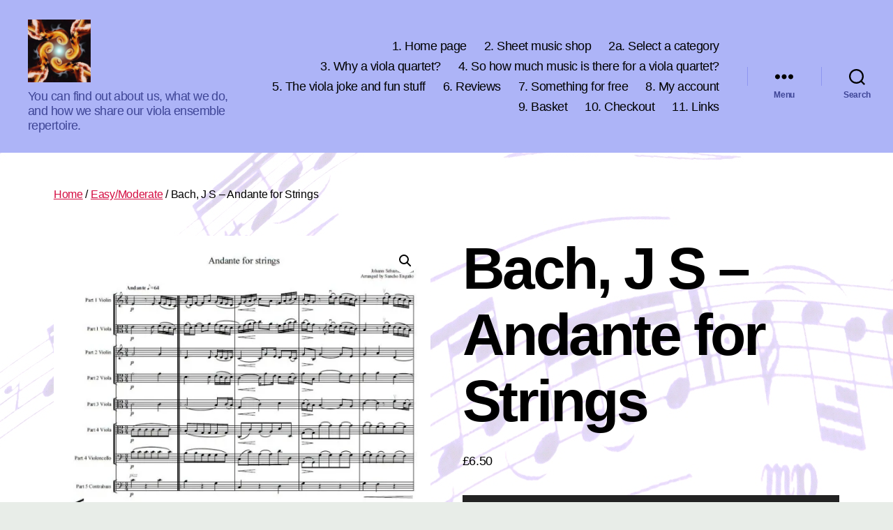

--- FILE ---
content_type: text/html; charset=UTF-8
request_url: https://absolutezeroviola4.com/product/bach-andante-for-strings
body_size: 17603
content:
<!DOCTYPE html>

<html class="no-js" lang="en-GB">

	<head>

		<meta charset="UTF-8">
		<meta name="viewport" content="width=device-width, initial-scale=1.0">

		<link rel="profile" href="https://gmpg.org/xfn/11">

		<title>Bach, J S &#8211; Andante for Strings &#8211; Absolute Zero Viola Quartet</title>
<meta name='robots' content='max-image-preview:large' />
<!-- This site has installed PayPal for WooCommerce v4.6.3 - https://www.angelleye.com/product/woocommerce-paypal-plugin/ -->
<script>window._wca = window._wca || [];</script>
<link rel='dns-prefetch' href='//stats.wp.com' />
<link rel='preconnect' href='//i0.wp.com' />
<link rel='preconnect' href='//c0.wp.com' />
<link rel="alternate" type="application/rss+xml" title="Absolute Zero Viola Quartet &raquo; Feed" href="https://absolutezeroviola4.com/feed" />
<link rel="alternate" type="application/rss+xml" title="Absolute Zero Viola Quartet &raquo; Comments Feed" href="https://absolutezeroviola4.com/comments/feed" />
<link rel="alternate" title="oEmbed (JSON)" type="application/json+oembed" href="https://absolutezeroviola4.com/wp-json/oembed/1.0/embed?url=https%3A%2F%2Fabsolutezeroviola4.com%2Fproduct%2Fbach-andante-for-strings" />
<link rel="alternate" title="oEmbed (XML)" type="text/xml+oembed" href="https://absolutezeroviola4.com/wp-json/oembed/1.0/embed?url=https%3A%2F%2Fabsolutezeroviola4.com%2Fproduct%2Fbach-andante-for-strings&#038;format=xml" />
<style id='wp-img-auto-sizes-contain-inline-css'>
img:is([sizes=auto i],[sizes^="auto," i]){contain-intrinsic-size:3000px 1500px}
/*# sourceURL=wp-img-auto-sizes-contain-inline-css */
</style>
<style id='wp-emoji-styles-inline-css'>

	img.wp-smiley, img.emoji {
		display: inline !important;
		border: none !important;
		box-shadow: none !important;
		height: 1em !important;
		width: 1em !important;
		margin: 0 0.07em !important;
		vertical-align: -0.1em !important;
		background: none !important;
		padding: 0 !important;
	}
/*# sourceURL=wp-emoji-styles-inline-css */
</style>
<style id='wp-block-library-inline-css'>
:root{--wp-block-synced-color:#7a00df;--wp-block-synced-color--rgb:122,0,223;--wp-bound-block-color:var(--wp-block-synced-color);--wp-editor-canvas-background:#ddd;--wp-admin-theme-color:#007cba;--wp-admin-theme-color--rgb:0,124,186;--wp-admin-theme-color-darker-10:#006ba1;--wp-admin-theme-color-darker-10--rgb:0,107,160.5;--wp-admin-theme-color-darker-20:#005a87;--wp-admin-theme-color-darker-20--rgb:0,90,135;--wp-admin-border-width-focus:2px}@media (min-resolution:192dpi){:root{--wp-admin-border-width-focus:1.5px}}.wp-element-button{cursor:pointer}:root .has-very-light-gray-background-color{background-color:#eee}:root .has-very-dark-gray-background-color{background-color:#313131}:root .has-very-light-gray-color{color:#eee}:root .has-very-dark-gray-color{color:#313131}:root .has-vivid-green-cyan-to-vivid-cyan-blue-gradient-background{background:linear-gradient(135deg,#00d084,#0693e3)}:root .has-purple-crush-gradient-background{background:linear-gradient(135deg,#34e2e4,#4721fb 50%,#ab1dfe)}:root .has-hazy-dawn-gradient-background{background:linear-gradient(135deg,#faaca8,#dad0ec)}:root .has-subdued-olive-gradient-background{background:linear-gradient(135deg,#fafae1,#67a671)}:root .has-atomic-cream-gradient-background{background:linear-gradient(135deg,#fdd79a,#004a59)}:root .has-nightshade-gradient-background{background:linear-gradient(135deg,#330968,#31cdcf)}:root .has-midnight-gradient-background{background:linear-gradient(135deg,#020381,#2874fc)}:root{--wp--preset--font-size--normal:16px;--wp--preset--font-size--huge:42px}.has-regular-font-size{font-size:1em}.has-larger-font-size{font-size:2.625em}.has-normal-font-size{font-size:var(--wp--preset--font-size--normal)}.has-huge-font-size{font-size:var(--wp--preset--font-size--huge)}.has-text-align-center{text-align:center}.has-text-align-left{text-align:left}.has-text-align-right{text-align:right}.has-fit-text{white-space:nowrap!important}#end-resizable-editor-section{display:none}.aligncenter{clear:both}.items-justified-left{justify-content:flex-start}.items-justified-center{justify-content:center}.items-justified-right{justify-content:flex-end}.items-justified-space-between{justify-content:space-between}.screen-reader-text{border:0;clip-path:inset(50%);height:1px;margin:-1px;overflow:hidden;padding:0;position:absolute;width:1px;word-wrap:normal!important}.screen-reader-text:focus{background-color:#ddd;clip-path:none;color:#444;display:block;font-size:1em;height:auto;left:5px;line-height:normal;padding:15px 23px 14px;text-decoration:none;top:5px;width:auto;z-index:100000}html :where(.has-border-color){border-style:solid}html :where([style*=border-top-color]){border-top-style:solid}html :where([style*=border-right-color]){border-right-style:solid}html :where([style*=border-bottom-color]){border-bottom-style:solid}html :where([style*=border-left-color]){border-left-style:solid}html :where([style*=border-width]){border-style:solid}html :where([style*=border-top-width]){border-top-style:solid}html :where([style*=border-right-width]){border-right-style:solid}html :where([style*=border-bottom-width]){border-bottom-style:solid}html :where([style*=border-left-width]){border-left-style:solid}html :where(img[class*=wp-image-]){height:auto;max-width:100%}:where(figure){margin:0 0 1em}html :where(.is-position-sticky){--wp-admin--admin-bar--position-offset:var(--wp-admin--admin-bar--height,0px)}@media screen and (max-width:600px){html :where(.is-position-sticky){--wp-admin--admin-bar--position-offset:0px}}

/*# sourceURL=wp-block-library-inline-css */
</style><link rel='stylesheet' id='mediaelement-css' href='https://c0.wp.com/c/6.9/wp-includes/js/mediaelement/mediaelementplayer-legacy.min.css' media='all' />
<link rel='stylesheet' id='wp-mediaelement-css' href='https://c0.wp.com/c/6.9/wp-includes/js/mediaelement/wp-mediaelement.min.css' media='all' />
<style id='global-styles-inline-css'>
:root{--wp--preset--aspect-ratio--square: 1;--wp--preset--aspect-ratio--4-3: 4/3;--wp--preset--aspect-ratio--3-4: 3/4;--wp--preset--aspect-ratio--3-2: 3/2;--wp--preset--aspect-ratio--2-3: 2/3;--wp--preset--aspect-ratio--16-9: 16/9;--wp--preset--aspect-ratio--9-16: 9/16;--wp--preset--color--black: #000000;--wp--preset--color--cyan-bluish-gray: #abb8c3;--wp--preset--color--white: #ffffff;--wp--preset--color--pale-pink: #f78da7;--wp--preset--color--vivid-red: #cf2e2e;--wp--preset--color--luminous-vivid-orange: #ff6900;--wp--preset--color--luminous-vivid-amber: #fcb900;--wp--preset--color--light-green-cyan: #7bdcb5;--wp--preset--color--vivid-green-cyan: #00d084;--wp--preset--color--pale-cyan-blue: #8ed1fc;--wp--preset--color--vivid-cyan-blue: #0693e3;--wp--preset--color--vivid-purple: #9b51e0;--wp--preset--color--accent: #d40c41;--wp--preset--color--primary: #000000;--wp--preset--color--secondary: #586458;--wp--preset--color--subtle-background: #c0cdc0;--wp--preset--color--background: #e8ede8;--wp--preset--gradient--vivid-cyan-blue-to-vivid-purple: linear-gradient(135deg,rgb(6,147,227) 0%,rgb(155,81,224) 100%);--wp--preset--gradient--light-green-cyan-to-vivid-green-cyan: linear-gradient(135deg,rgb(122,220,180) 0%,rgb(0,208,130) 100%);--wp--preset--gradient--luminous-vivid-amber-to-luminous-vivid-orange: linear-gradient(135deg,rgb(252,185,0) 0%,rgb(255,105,0) 100%);--wp--preset--gradient--luminous-vivid-orange-to-vivid-red: linear-gradient(135deg,rgb(255,105,0) 0%,rgb(207,46,46) 100%);--wp--preset--gradient--very-light-gray-to-cyan-bluish-gray: linear-gradient(135deg,rgb(238,238,238) 0%,rgb(169,184,195) 100%);--wp--preset--gradient--cool-to-warm-spectrum: linear-gradient(135deg,rgb(74,234,220) 0%,rgb(151,120,209) 20%,rgb(207,42,186) 40%,rgb(238,44,130) 60%,rgb(251,105,98) 80%,rgb(254,248,76) 100%);--wp--preset--gradient--blush-light-purple: linear-gradient(135deg,rgb(255,206,236) 0%,rgb(152,150,240) 100%);--wp--preset--gradient--blush-bordeaux: linear-gradient(135deg,rgb(254,205,165) 0%,rgb(254,45,45) 50%,rgb(107,0,62) 100%);--wp--preset--gradient--luminous-dusk: linear-gradient(135deg,rgb(255,203,112) 0%,rgb(199,81,192) 50%,rgb(65,88,208) 100%);--wp--preset--gradient--pale-ocean: linear-gradient(135deg,rgb(255,245,203) 0%,rgb(182,227,212) 50%,rgb(51,167,181) 100%);--wp--preset--gradient--electric-grass: linear-gradient(135deg,rgb(202,248,128) 0%,rgb(113,206,126) 100%);--wp--preset--gradient--midnight: linear-gradient(135deg,rgb(2,3,129) 0%,rgb(40,116,252) 100%);--wp--preset--font-size--small: 18px;--wp--preset--font-size--medium: 20px;--wp--preset--font-size--large: 26.25px;--wp--preset--font-size--x-large: 42px;--wp--preset--font-size--normal: 21px;--wp--preset--font-size--larger: 32px;--wp--preset--spacing--20: 0.44rem;--wp--preset--spacing--30: 0.67rem;--wp--preset--spacing--40: 1rem;--wp--preset--spacing--50: 1.5rem;--wp--preset--spacing--60: 2.25rem;--wp--preset--spacing--70: 3.38rem;--wp--preset--spacing--80: 5.06rem;--wp--preset--shadow--natural: 6px 6px 9px rgba(0, 0, 0, 0.2);--wp--preset--shadow--deep: 12px 12px 50px rgba(0, 0, 0, 0.4);--wp--preset--shadow--sharp: 6px 6px 0px rgba(0, 0, 0, 0.2);--wp--preset--shadow--outlined: 6px 6px 0px -3px rgb(255, 255, 255), 6px 6px rgb(0, 0, 0);--wp--preset--shadow--crisp: 6px 6px 0px rgb(0, 0, 0);}:where(.is-layout-flex){gap: 0.5em;}:where(.is-layout-grid){gap: 0.5em;}body .is-layout-flex{display: flex;}.is-layout-flex{flex-wrap: wrap;align-items: center;}.is-layout-flex > :is(*, div){margin: 0;}body .is-layout-grid{display: grid;}.is-layout-grid > :is(*, div){margin: 0;}:where(.wp-block-columns.is-layout-flex){gap: 2em;}:where(.wp-block-columns.is-layout-grid){gap: 2em;}:where(.wp-block-post-template.is-layout-flex){gap: 1.25em;}:where(.wp-block-post-template.is-layout-grid){gap: 1.25em;}.has-black-color{color: var(--wp--preset--color--black) !important;}.has-cyan-bluish-gray-color{color: var(--wp--preset--color--cyan-bluish-gray) !important;}.has-white-color{color: var(--wp--preset--color--white) !important;}.has-pale-pink-color{color: var(--wp--preset--color--pale-pink) !important;}.has-vivid-red-color{color: var(--wp--preset--color--vivid-red) !important;}.has-luminous-vivid-orange-color{color: var(--wp--preset--color--luminous-vivid-orange) !important;}.has-luminous-vivid-amber-color{color: var(--wp--preset--color--luminous-vivid-amber) !important;}.has-light-green-cyan-color{color: var(--wp--preset--color--light-green-cyan) !important;}.has-vivid-green-cyan-color{color: var(--wp--preset--color--vivid-green-cyan) !important;}.has-pale-cyan-blue-color{color: var(--wp--preset--color--pale-cyan-blue) !important;}.has-vivid-cyan-blue-color{color: var(--wp--preset--color--vivid-cyan-blue) !important;}.has-vivid-purple-color{color: var(--wp--preset--color--vivid-purple) !important;}.has-black-background-color{background-color: var(--wp--preset--color--black) !important;}.has-cyan-bluish-gray-background-color{background-color: var(--wp--preset--color--cyan-bluish-gray) !important;}.has-white-background-color{background-color: var(--wp--preset--color--white) !important;}.has-pale-pink-background-color{background-color: var(--wp--preset--color--pale-pink) !important;}.has-vivid-red-background-color{background-color: var(--wp--preset--color--vivid-red) !important;}.has-luminous-vivid-orange-background-color{background-color: var(--wp--preset--color--luminous-vivid-orange) !important;}.has-luminous-vivid-amber-background-color{background-color: var(--wp--preset--color--luminous-vivid-amber) !important;}.has-light-green-cyan-background-color{background-color: var(--wp--preset--color--light-green-cyan) !important;}.has-vivid-green-cyan-background-color{background-color: var(--wp--preset--color--vivid-green-cyan) !important;}.has-pale-cyan-blue-background-color{background-color: var(--wp--preset--color--pale-cyan-blue) !important;}.has-vivid-cyan-blue-background-color{background-color: var(--wp--preset--color--vivid-cyan-blue) !important;}.has-vivid-purple-background-color{background-color: var(--wp--preset--color--vivid-purple) !important;}.has-black-border-color{border-color: var(--wp--preset--color--black) !important;}.has-cyan-bluish-gray-border-color{border-color: var(--wp--preset--color--cyan-bluish-gray) !important;}.has-white-border-color{border-color: var(--wp--preset--color--white) !important;}.has-pale-pink-border-color{border-color: var(--wp--preset--color--pale-pink) !important;}.has-vivid-red-border-color{border-color: var(--wp--preset--color--vivid-red) !important;}.has-luminous-vivid-orange-border-color{border-color: var(--wp--preset--color--luminous-vivid-orange) !important;}.has-luminous-vivid-amber-border-color{border-color: var(--wp--preset--color--luminous-vivid-amber) !important;}.has-light-green-cyan-border-color{border-color: var(--wp--preset--color--light-green-cyan) !important;}.has-vivid-green-cyan-border-color{border-color: var(--wp--preset--color--vivid-green-cyan) !important;}.has-pale-cyan-blue-border-color{border-color: var(--wp--preset--color--pale-cyan-blue) !important;}.has-vivid-cyan-blue-border-color{border-color: var(--wp--preset--color--vivid-cyan-blue) !important;}.has-vivid-purple-border-color{border-color: var(--wp--preset--color--vivid-purple) !important;}.has-vivid-cyan-blue-to-vivid-purple-gradient-background{background: var(--wp--preset--gradient--vivid-cyan-blue-to-vivid-purple) !important;}.has-light-green-cyan-to-vivid-green-cyan-gradient-background{background: var(--wp--preset--gradient--light-green-cyan-to-vivid-green-cyan) !important;}.has-luminous-vivid-amber-to-luminous-vivid-orange-gradient-background{background: var(--wp--preset--gradient--luminous-vivid-amber-to-luminous-vivid-orange) !important;}.has-luminous-vivid-orange-to-vivid-red-gradient-background{background: var(--wp--preset--gradient--luminous-vivid-orange-to-vivid-red) !important;}.has-very-light-gray-to-cyan-bluish-gray-gradient-background{background: var(--wp--preset--gradient--very-light-gray-to-cyan-bluish-gray) !important;}.has-cool-to-warm-spectrum-gradient-background{background: var(--wp--preset--gradient--cool-to-warm-spectrum) !important;}.has-blush-light-purple-gradient-background{background: var(--wp--preset--gradient--blush-light-purple) !important;}.has-blush-bordeaux-gradient-background{background: var(--wp--preset--gradient--blush-bordeaux) !important;}.has-luminous-dusk-gradient-background{background: var(--wp--preset--gradient--luminous-dusk) !important;}.has-pale-ocean-gradient-background{background: var(--wp--preset--gradient--pale-ocean) !important;}.has-electric-grass-gradient-background{background: var(--wp--preset--gradient--electric-grass) !important;}.has-midnight-gradient-background{background: var(--wp--preset--gradient--midnight) !important;}.has-small-font-size{font-size: var(--wp--preset--font-size--small) !important;}.has-medium-font-size{font-size: var(--wp--preset--font-size--medium) !important;}.has-large-font-size{font-size: var(--wp--preset--font-size--large) !important;}.has-x-large-font-size{font-size: var(--wp--preset--font-size--x-large) !important;}
/*# sourceURL=global-styles-inline-css */
</style>

<style id='classic-theme-styles-inline-css'>
/*! This file is auto-generated */
.wp-block-button__link{color:#fff;background-color:#32373c;border-radius:9999px;box-shadow:none;text-decoration:none;padding:calc(.667em + 2px) calc(1.333em + 2px);font-size:1.125em}.wp-block-file__button{background:#32373c;color:#fff;text-decoration:none}
/*# sourceURL=/wp-includes/css/classic-themes.min.css */
</style>
<link rel='stylesheet' id='photoswipe-css' href='https://c0.wp.com/p/woocommerce/10.4.3/assets/css/photoswipe/photoswipe.min.css' media='all' />
<link rel='stylesheet' id='photoswipe-default-skin-css' href='https://c0.wp.com/p/woocommerce/10.4.3/assets/css/photoswipe/default-skin/default-skin.min.css' media='all' />
<link rel='stylesheet' id='woocommerce-layout-css' href='https://c0.wp.com/p/woocommerce/10.4.3/assets/css/woocommerce-layout.css' media='all' />
<style id='woocommerce-layout-inline-css'>

	.infinite-scroll .woocommerce-pagination {
		display: none;
	}
/*# sourceURL=woocommerce-layout-inline-css */
</style>
<link rel='stylesheet' id='woocommerce-smallscreen-css' href='https://c0.wp.com/p/woocommerce/10.4.3/assets/css/woocommerce-smallscreen.css' media='only screen and (max-width: 768px)' />
<link rel='stylesheet' id='woocommerce-general-css' href='//absolutezeroviola4.com/wp-content/plugins/woocommerce/assets/css/twenty-twenty.css?ver=10.4.3' media='all' />
<style id='woocommerce-inline-inline-css'>
.woocommerce form .form-row .required { visibility: visible; }
/*# sourceURL=woocommerce-inline-inline-css */
</style>
<link rel='stylesheet' id='twentytwenty-style-css' href='https://absolutezeroviola4.com/wp-content/themes/twentytwenty/style.css?ver=3.0' media='all' />
<style id='twentytwenty-style-inline-css'>
.color-accent,.color-accent-hover:hover,.color-accent-hover:focus,:root .has-accent-color,.has-drop-cap:not(:focus):first-letter,.wp-block-button.is-style-outline,a { color: #d40c41; }blockquote,.border-color-accent,.border-color-accent-hover:hover,.border-color-accent-hover:focus { border-color: #d40c41; }button,.button,.faux-button,.wp-block-button__link,.wp-block-file .wp-block-file__button,input[type="button"],input[type="reset"],input[type="submit"],.bg-accent,.bg-accent-hover:hover,.bg-accent-hover:focus,:root .has-accent-background-color,.comment-reply-link { background-color: #d40c41; }.fill-children-accent,.fill-children-accent * { fill: #d40c41; }:root .has-background-color,button,.button,.faux-button,.wp-block-button__link,.wp-block-file__button,input[type="button"],input[type="reset"],input[type="submit"],.wp-block-button,.comment-reply-link,.has-background.has-primary-background-color:not(.has-text-color),.has-background.has-primary-background-color *:not(.has-text-color),.has-background.has-accent-background-color:not(.has-text-color),.has-background.has-accent-background-color *:not(.has-text-color) { color: #e8ede8; }:root .has-background-background-color { background-color: #e8ede8; }body,.entry-title a,:root .has-primary-color { color: #000000; }:root .has-primary-background-color { background-color: #000000; }cite,figcaption,.wp-caption-text,.post-meta,.entry-content .wp-block-archives li,.entry-content .wp-block-categories li,.entry-content .wp-block-latest-posts li,.wp-block-latest-comments__comment-date,.wp-block-latest-posts__post-date,.wp-block-embed figcaption,.wp-block-image figcaption,.wp-block-pullquote cite,.comment-metadata,.comment-respond .comment-notes,.comment-respond .logged-in-as,.pagination .dots,.entry-content hr:not(.has-background),hr.styled-separator,:root .has-secondary-color { color: #586458; }:root .has-secondary-background-color { background-color: #586458; }pre,fieldset,input,textarea,table,table *,hr { border-color: #c0cdc0; }caption,code,code,kbd,samp,.wp-block-table.is-style-stripes tbody tr:nth-child(odd),:root .has-subtle-background-background-color { background-color: #c0cdc0; }.wp-block-table.is-style-stripes { border-bottom-color: #c0cdc0; }.wp-block-latest-posts.is-grid li { border-top-color: #c0cdc0; }:root .has-subtle-background-color { color: #c0cdc0; }body:not(.overlay-header) .primary-menu > li > a,body:not(.overlay-header) .primary-menu > li > .icon,.modal-menu a,.footer-menu a, .footer-widgets a:where(:not(.wp-block-button__link)),#site-footer .wp-block-button.is-style-outline,.wp-block-pullquote:before,.singular:not(.overlay-header) .entry-header a,.archive-header a,.header-footer-group .color-accent,.header-footer-group .color-accent-hover:hover { color: #900d30; }.social-icons a,#site-footer button:not(.toggle),#site-footer .button,#site-footer .faux-button,#site-footer .wp-block-button__link,#site-footer .wp-block-file__button,#site-footer input[type="button"],#site-footer input[type="reset"],#site-footer input[type="submit"] { background-color: #900d30; }.social-icons a,body:not(.overlay-header) .primary-menu ul,.header-footer-group button,.header-footer-group .button,.header-footer-group .faux-button,.header-footer-group .wp-block-button:not(.is-style-outline) .wp-block-button__link,.header-footer-group .wp-block-file__button,.header-footer-group input[type="button"],.header-footer-group input[type="reset"],.header-footer-group input[type="submit"] { color: #adb4f7; }#site-header,.footer-nav-widgets-wrapper,#site-footer,.menu-modal,.menu-modal-inner,.search-modal-inner,.archive-header,.singular .entry-header,.singular .featured-media:before,.wp-block-pullquote:before { background-color: #adb4f7; }.header-footer-group,body:not(.overlay-header) #site-header .toggle,.menu-modal .toggle { color: #000000; }body:not(.overlay-header) .primary-menu ul { background-color: #000000; }body:not(.overlay-header) .primary-menu > li > ul:after { border-bottom-color: #000000; }body:not(.overlay-header) .primary-menu ul ul:after { border-left-color: #000000; }.site-description,body:not(.overlay-header) .toggle-inner .toggle-text,.widget .post-date,.widget .rss-date,.widget_archive li,.widget_categories li,.widget cite,.widget_pages li,.widget_meta li,.widget_nav_menu li,.powered-by-wordpress,.footer-credits .privacy-policy,.to-the-top,.singular .entry-header .post-meta,.singular:not(.overlay-header) .entry-header .post-meta a { color: #3f4697; }.header-footer-group pre,.header-footer-group fieldset,.header-footer-group input,.header-footer-group textarea,.header-footer-group table,.header-footer-group table *,.footer-nav-widgets-wrapper,#site-footer,.menu-modal nav *,.footer-widgets-outer-wrapper,.footer-top { border-color: #8e96f0; }.header-footer-group table caption,body:not(.overlay-header) .header-inner .toggle-wrapper::before { background-color: #8e96f0; }
/*# sourceURL=twentytwenty-style-inline-css */
</style>
<link rel='stylesheet' id='twentytwenty-fonts-css' href='https://absolutezeroviola4.com/wp-content/themes/twentytwenty/assets/css/font-inter.css?ver=3.0' media='all' />
<link rel='stylesheet' id='twentytwenty-print-style-css' href='https://absolutezeroviola4.com/wp-content/themes/twentytwenty/print.css?ver=3.0' media='print' />
<link rel='stylesheet' id='twentytwenty-jetpack-css' href='https://c0.wp.com/p/jetpack/15.4/modules/theme-tools/compat/twentytwenty.css' media='all' />
<script src="https://c0.wp.com/c/6.9/wp-includes/js/jquery/jquery.min.js" id="jquery-core-js"></script>
<script src="https://c0.wp.com/c/6.9/wp-includes/js/jquery/jquery-migrate.min.js" id="jquery-migrate-js"></script>
<script src="https://c0.wp.com/p/woocommerce/10.4.3/assets/js/jquery-blockui/jquery.blockUI.min.js" id="wc-jquery-blockui-js" defer data-wp-strategy="defer"></script>
<script id="wc-add-to-cart-js-extra">
var wc_add_to_cart_params = {"ajax_url":"/wp-admin/admin-ajax.php","wc_ajax_url":"/?wc-ajax=%%endpoint%%","i18n_view_cart":"View basket","cart_url":"https://absolutezeroviola4.com/basket","is_cart":"","cart_redirect_after_add":"yes"};
//# sourceURL=wc-add-to-cart-js-extra
</script>
<script src="https://c0.wp.com/p/woocommerce/10.4.3/assets/js/frontend/add-to-cart.min.js" id="wc-add-to-cart-js" defer data-wp-strategy="defer"></script>
<script src="https://c0.wp.com/p/woocommerce/10.4.3/assets/js/zoom/jquery.zoom.min.js" id="wc-zoom-js" defer data-wp-strategy="defer"></script>
<script src="https://c0.wp.com/p/woocommerce/10.4.3/assets/js/flexslider/jquery.flexslider.min.js" id="wc-flexslider-js" defer data-wp-strategy="defer"></script>
<script src="https://c0.wp.com/p/woocommerce/10.4.3/assets/js/photoswipe/photoswipe.min.js" id="wc-photoswipe-js" defer data-wp-strategy="defer"></script>
<script src="https://c0.wp.com/p/woocommerce/10.4.3/assets/js/photoswipe/photoswipe-ui-default.min.js" id="wc-photoswipe-ui-default-js" defer data-wp-strategy="defer"></script>
<script id="wc-single-product-js-extra">
var wc_single_product_params = {"i18n_required_rating_text":"Please select a rating","i18n_rating_options":["1 of 5 stars","2 of 5 stars","3 of 5 stars","4 of 5 stars","5 of 5 stars"],"i18n_product_gallery_trigger_text":"View full-screen image gallery","review_rating_required":"no","flexslider":{"rtl":false,"animation":"slide","smoothHeight":true,"directionNav":false,"controlNav":"thumbnails","slideshow":false,"animationSpeed":500,"animationLoop":false,"allowOneSlide":false},"zoom_enabled":"1","zoom_options":[],"photoswipe_enabled":"1","photoswipe_options":{"shareEl":false,"closeOnScroll":false,"history":false,"hideAnimationDuration":0,"showAnimationDuration":0},"flexslider_enabled":"1"};
//# sourceURL=wc-single-product-js-extra
</script>
<script src="https://c0.wp.com/p/woocommerce/10.4.3/assets/js/frontend/single-product.min.js" id="wc-single-product-js" defer data-wp-strategy="defer"></script>
<script src="https://c0.wp.com/p/woocommerce/10.4.3/assets/js/js-cookie/js.cookie.min.js" id="wc-js-cookie-js" defer data-wp-strategy="defer"></script>
<script id="woocommerce-js-extra">
var woocommerce_params = {"ajax_url":"/wp-admin/admin-ajax.php","wc_ajax_url":"/?wc-ajax=%%endpoint%%","i18n_password_show":"Show password","i18n_password_hide":"Hide password"};
//# sourceURL=woocommerce-js-extra
</script>
<script src="https://c0.wp.com/p/woocommerce/10.4.3/assets/js/frontend/woocommerce.min.js" id="woocommerce-js" defer data-wp-strategy="defer"></script>
<script src="https://absolutezeroviola4.com/wp-content/themes/twentytwenty/assets/js/index.js?ver=3.0" id="twentytwenty-js-js" defer data-wp-strategy="defer"></script>
<script src="https://stats.wp.com/s-202604.js" id="woocommerce-analytics-js" defer data-wp-strategy="defer"></script>
<link rel="https://api.w.org/" href="https://absolutezeroviola4.com/wp-json/" /><link rel="alternate" title="JSON" type="application/json" href="https://absolutezeroviola4.com/wp-json/wp/v2/product/3088" /><link rel="EditURI" type="application/rsd+xml" title="RSD" href="https://absolutezeroviola4.com/xmlrpc.php?rsd" />
<meta name="generator" content="WordPress 6.9" />
<meta name="generator" content="WooCommerce 10.4.3" />
<link rel="canonical" href="https://absolutezeroviola4.com/product/bach-andante-for-strings" />
<link rel='shortlink' href='https://absolutezeroviola4.com/?p=3088' />
	<style>img#wpstats{display:none}</style>
		<script>
document.documentElement.className = document.documentElement.className.replace( 'no-js', 'js' );
//# sourceURL=twentytwenty_no_js_class
</script>
	<noscript><style>.woocommerce-product-gallery{ opacity: 1 !important; }</style></noscript>
	<style id="custom-background-css">
body.custom-background { background-color: #e8ede8; background-image: url("https://www.absolutezeroviola4.com/wp-content/uploads/2020/07/Background_image.jpg"); background-position: right center; background-size: auto; background-repeat: repeat; background-attachment: fixed; }
</style>
	<link rel="icon" href="https://i0.wp.com/absolutezeroviola4.com/wp-content/uploads/2020/07/cropped-CD-Cover-no-text-scaled-1.jpg?fit=32%2C32&#038;ssl=1" sizes="32x32" />
<link rel="icon" href="https://i0.wp.com/absolutezeroviola4.com/wp-content/uploads/2020/07/cropped-CD-Cover-no-text-scaled-1.jpg?fit=192%2C192&#038;ssl=1" sizes="192x192" />
<link rel="apple-touch-icon" href="https://i0.wp.com/absolutezeroviola4.com/wp-content/uploads/2020/07/cropped-CD-Cover-no-text-scaled-1.jpg?fit=180%2C180&#038;ssl=1" />
<meta name="msapplication-TileImage" content="https://i0.wp.com/absolutezeroviola4.com/wp-content/uploads/2020/07/cropped-CD-Cover-no-text-scaled-1.jpg?fit=270%2C270&#038;ssl=1" />
	<!-- Fonts Plugin CSS - https://fontsplugin.com/ -->
	<style>
		:root {
--font-base: Arial, Helvetica Neue, Helvetica, sans-serif;
--font-headings: Arial, Helvetica Neue, Helvetica, sans-serif;
--font-input: Arial, Helvetica Neue, Helvetica, sans-serif;
}
body, #content, .entry-content, .post-content, .page-content, .post-excerpt, .entry-summary, .entry-excerpt, .widget-area, .widget, .sidebar, #sidebar, footer, .footer, #footer, .site-footer, #site-footer, .entry-content p, .entry-content ol, .entry-content ul, .entry-content dl, .entry-content dt, .widget_text p, .widget_text ol, .widget_text ul, .widget_text dl, .widget_text dt, .widget-content .rssSummary {
font-family: Arial, Helvetica Neue, Helvetica, sans-serif;
 }
#site-title, .site-title, #site-title a, .site-title a, .entry-title, .entry-title a, h1, h2, h3, h4, h5, h6, .widget-title, .elementor-heading-title {
font-family: Arial, Helvetica Neue, Helvetica, sans-serif;
 }
button, .button, input, select, textarea, .wp-block-button, .wp-block-button__link {
font-family: Arial, Helvetica Neue, Helvetica, sans-serif;
 }
	</style>
	<!-- Fonts Plugin CSS -->
	
	<link rel='stylesheet' id='wc-blocks-style-css' href='https://c0.wp.com/p/woocommerce/10.4.3/assets/client/blocks/wc-blocks.css' media='all' />
<link rel='stylesheet' id='angelleye_ppcp-css' href='https://absolutezeroviola4.com/wp-content/plugins/paypal-for-woocommerce/ppcp-gateway/css/wc-gateway-ppcp-angelleye-public.min.css?ver=4.6.3' media='all' />
</head>

	<body class="wp-singular product-template-default single single-product postid-3088 custom-background wp-custom-logo wp-embed-responsive wp-theme-twentytwenty theme-twentytwenty woocommerce woocommerce-page woocommerce-no-js singular enable-search-modal has-post-thumbnail has-single-pagination not-showing-comments show-avatars footer-top-visible">

		<a class="skip-link screen-reader-text" href="#site-content">Skip to the content</a>
		<header id="site-header" class="header-footer-group">

			<div class="header-inner section-inner">

				<div class="header-titles-wrapper">

					
						<button class="toggle search-toggle mobile-search-toggle" data-toggle-target=".search-modal" data-toggle-body-class="showing-search-modal" data-set-focus=".search-modal .search-field" aria-expanded="false">
							<span class="toggle-inner">
								<span class="toggle-icon">
									<svg class="svg-icon" aria-hidden="true" role="img" focusable="false" xmlns="http://www.w3.org/2000/svg" width="23" height="23" viewBox="0 0 23 23"><path d="M38.710696,48.0601792 L43,52.3494831 L41.3494831,54 L37.0601792,49.710696 C35.2632422,51.1481185 32.9839107,52.0076499 30.5038249,52.0076499 C24.7027226,52.0076499 20,47.3049272 20,41.5038249 C20,35.7027226 24.7027226,31 30.5038249,31 C36.3049272,31 41.0076499,35.7027226 41.0076499,41.5038249 C41.0076499,43.9839107 40.1481185,46.2632422 38.710696,48.0601792 Z M36.3875844,47.1716785 C37.8030221,45.7026647 38.6734666,43.7048964 38.6734666,41.5038249 C38.6734666,36.9918565 35.0157934,33.3341833 30.5038249,33.3341833 C25.9918565,33.3341833 22.3341833,36.9918565 22.3341833,41.5038249 C22.3341833,46.0157934 25.9918565,49.6734666 30.5038249,49.6734666 C32.7048964,49.6734666 34.7026647,48.8030221 36.1716785,47.3875844 C36.2023931,47.347638 36.2360451,47.3092237 36.2726343,47.2726343 C36.3092237,47.2360451 36.347638,47.2023931 36.3875844,47.1716785 Z" transform="translate(-20 -31)" /></svg>								</span>
								<span class="toggle-text">Search</span>
							</span>
						</button><!-- .search-toggle -->

					
					<div class="header-titles">

						<div class="site-logo faux-heading"><a href="https://absolutezeroviola4.com/" class="custom-logo-link" rel="home"><img width="2560" height="2560" src="https://i0.wp.com/absolutezeroviola4.com/wp-content/uploads/2020/07/CD-Cover-no-text-scaled.jpg?fit=2560%2C2560&amp;ssl=1" class="custom-logo" alt="Absolute Zero Viola Quartet" decoding="async" fetchpriority="high" srcset="https://i0.wp.com/absolutezeroviola4.com/wp-content/uploads/2020/07/CD-Cover-no-text-scaled.jpg?w=2560&amp;ssl=1 2560w, https://i0.wp.com/absolutezeroviola4.com/wp-content/uploads/2020/07/CD-Cover-no-text-scaled.jpg?resize=450%2C450&amp;ssl=1 450w, https://i0.wp.com/absolutezeroviola4.com/wp-content/uploads/2020/07/CD-Cover-no-text-scaled.jpg?resize=100%2C100&amp;ssl=1 100w, https://i0.wp.com/absolutezeroviola4.com/wp-content/uploads/2020/07/CD-Cover-no-text-scaled.jpg?resize=600%2C600&amp;ssl=1 600w, https://i0.wp.com/absolutezeroviola4.com/wp-content/uploads/2020/07/CD-Cover-no-text-scaled.jpg?resize=300%2C300&amp;ssl=1 300w, https://i0.wp.com/absolutezeroviola4.com/wp-content/uploads/2020/07/CD-Cover-no-text-scaled.jpg?resize=1024%2C1024&amp;ssl=1 1024w, https://i0.wp.com/absolutezeroviola4.com/wp-content/uploads/2020/07/CD-Cover-no-text-scaled.jpg?resize=150%2C150&amp;ssl=1 150w, https://i0.wp.com/absolutezeroviola4.com/wp-content/uploads/2020/07/CD-Cover-no-text-scaled.jpg?resize=768%2C768&amp;ssl=1 768w, https://i0.wp.com/absolutezeroviola4.com/wp-content/uploads/2020/07/CD-Cover-no-text-scaled.jpg?resize=1536%2C1536&amp;ssl=1 1536w, https://i0.wp.com/absolutezeroviola4.com/wp-content/uploads/2020/07/CD-Cover-no-text-scaled.jpg?resize=2048%2C2048&amp;ssl=1 2048w, https://i0.wp.com/absolutezeroviola4.com/wp-content/uploads/2020/07/CD-Cover-no-text-scaled.jpg?resize=1200%2C1200&amp;ssl=1 1200w, https://i0.wp.com/absolutezeroviola4.com/wp-content/uploads/2020/07/CD-Cover-no-text-scaled.jpg?resize=1980%2C1980&amp;ssl=1 1980w, https://i0.wp.com/absolutezeroviola4.com/wp-content/uploads/2020/07/CD-Cover-no-text-scaled.jpg?w=1740&amp;ssl=1 1740w" sizes="(max-width: 2560px) 100vw, 2560px" /></a><span class="screen-reader-text">Absolute Zero Viola Quartet</span></div><div class="site-description">You can find out about us, what we do, and how we share our viola ensemble repertoire.</div><!-- .site-description -->
					</div><!-- .header-titles -->

					<button class="toggle nav-toggle mobile-nav-toggle" data-toggle-target=".menu-modal"  data-toggle-body-class="showing-menu-modal" aria-expanded="false" data-set-focus=".close-nav-toggle">
						<span class="toggle-inner">
							<span class="toggle-icon">
								<svg class="svg-icon" aria-hidden="true" role="img" focusable="false" xmlns="http://www.w3.org/2000/svg" width="26" height="7" viewBox="0 0 26 7"><path fill-rule="evenodd" d="M332.5,45 C330.567003,45 329,43.4329966 329,41.5 C329,39.5670034 330.567003,38 332.5,38 C334.432997,38 336,39.5670034 336,41.5 C336,43.4329966 334.432997,45 332.5,45 Z M342,45 C340.067003,45 338.5,43.4329966 338.5,41.5 C338.5,39.5670034 340.067003,38 342,38 C343.932997,38 345.5,39.5670034 345.5,41.5 C345.5,43.4329966 343.932997,45 342,45 Z M351.5,45 C349.567003,45 348,43.4329966 348,41.5 C348,39.5670034 349.567003,38 351.5,38 C353.432997,38 355,39.5670034 355,41.5 C355,43.4329966 353.432997,45 351.5,45 Z" transform="translate(-329 -38)" /></svg>							</span>
							<span class="toggle-text">Menu</span>
						</span>
					</button><!-- .nav-toggle -->

				</div><!-- .header-titles-wrapper -->

				<div class="header-navigation-wrapper">

					
							<nav class="primary-menu-wrapper" aria-label="Horizontal">

								<ul class="primary-menu reset-list-style">

								<li id="menu-item-50" class="menu-item menu-item-type-post_type menu-item-object-page menu-item-home menu-item-50"><a href="https://absolutezeroviola4.com/">1. Home page</a></li>
<li id="menu-item-52" class="menu-item menu-item-type-post_type menu-item-object-page current_page_parent menu-item-52"><a href="https://absolutezeroviola4.com/2-sheet-music-shop">2. Sheet music shop</a></li>
<li id="menu-item-55" class="menu-item menu-item-type-post_type menu-item-object-page menu-item-55"><a href="https://absolutezeroviola4.com/2-sheet-music-shop/categories">2a. Select a category</a></li>
<li id="menu-item-51" class="menu-item menu-item-type-post_type menu-item-object-page menu-item-51"><a href="https://absolutezeroviola4.com/2-so-why-a-viola-quartet">3. Why a viola quartet?</a></li>
<li id="menu-item-791" class="menu-item menu-item-type-post_type menu-item-object-page menu-item-791"><a href="https://absolutezeroviola4.com/4-how-much-music-is-there-for-a-viola-quartet">4. So how much music is there for a viola quartet?</a></li>
<li id="menu-item-790" class="menu-item menu-item-type-post_type menu-item-object-page menu-item-790"><a href="https://absolutezeroviola4.com/5-the-viola-joke">5. The viola joke and fun stuff</a></li>
<li id="menu-item-1091" class="menu-item menu-item-type-post_type menu-item-object-page menu-item-1091"><a href="https://absolutezeroviola4.com/6-about-the-viola">6. Reviews</a></li>
<li id="menu-item-789" class="menu-item menu-item-type-post_type menu-item-object-page menu-item-789"><a href="https://absolutezeroviola4.com/6-something-for-free">7. Something for free</a></li>
<li id="menu-item-794" class="menu-item menu-item-type-post_type menu-item-object-page menu-item-794"><a href="https://absolutezeroviola4.com/my-account">8. My account</a></li>
<li id="menu-item-793" class="menu-item menu-item-type-post_type menu-item-object-page menu-item-793"><a href="https://absolutezeroviola4.com/basket">9. Basket</a></li>
<li id="menu-item-1196" class="menu-item menu-item-type-post_type menu-item-object-page menu-item-1196"><a href="https://absolutezeroviola4.com/checkout">10. Checkout</a></li>
<li id="menu-item-1417" class="menu-item menu-item-type-post_type menu-item-object-page menu-item-1417"><a href="https://absolutezeroviola4.com/11-links">11. Links</a></li>

								</ul>

							</nav><!-- .primary-menu-wrapper -->

						
						<div class="header-toggles hide-no-js">

						
							<div class="toggle-wrapper nav-toggle-wrapper has-expanded-menu">

								<button class="toggle nav-toggle desktop-nav-toggle" data-toggle-target=".menu-modal" data-toggle-body-class="showing-menu-modal" aria-expanded="false" data-set-focus=".close-nav-toggle">
									<span class="toggle-inner">
										<span class="toggle-text">Menu</span>
										<span class="toggle-icon">
											<svg class="svg-icon" aria-hidden="true" role="img" focusable="false" xmlns="http://www.w3.org/2000/svg" width="26" height="7" viewBox="0 0 26 7"><path fill-rule="evenodd" d="M332.5,45 C330.567003,45 329,43.4329966 329,41.5 C329,39.5670034 330.567003,38 332.5,38 C334.432997,38 336,39.5670034 336,41.5 C336,43.4329966 334.432997,45 332.5,45 Z M342,45 C340.067003,45 338.5,43.4329966 338.5,41.5 C338.5,39.5670034 340.067003,38 342,38 C343.932997,38 345.5,39.5670034 345.5,41.5 C345.5,43.4329966 343.932997,45 342,45 Z M351.5,45 C349.567003,45 348,43.4329966 348,41.5 C348,39.5670034 349.567003,38 351.5,38 C353.432997,38 355,39.5670034 355,41.5 C355,43.4329966 353.432997,45 351.5,45 Z" transform="translate(-329 -38)" /></svg>										</span>
									</span>
								</button><!-- .nav-toggle -->

							</div><!-- .nav-toggle-wrapper -->

							
							<div class="toggle-wrapper search-toggle-wrapper">

								<button class="toggle search-toggle desktop-search-toggle" data-toggle-target=".search-modal" data-toggle-body-class="showing-search-modal" data-set-focus=".search-modal .search-field" aria-expanded="false">
									<span class="toggle-inner">
										<svg class="svg-icon" aria-hidden="true" role="img" focusable="false" xmlns="http://www.w3.org/2000/svg" width="23" height="23" viewBox="0 0 23 23"><path d="M38.710696,48.0601792 L43,52.3494831 L41.3494831,54 L37.0601792,49.710696 C35.2632422,51.1481185 32.9839107,52.0076499 30.5038249,52.0076499 C24.7027226,52.0076499 20,47.3049272 20,41.5038249 C20,35.7027226 24.7027226,31 30.5038249,31 C36.3049272,31 41.0076499,35.7027226 41.0076499,41.5038249 C41.0076499,43.9839107 40.1481185,46.2632422 38.710696,48.0601792 Z M36.3875844,47.1716785 C37.8030221,45.7026647 38.6734666,43.7048964 38.6734666,41.5038249 C38.6734666,36.9918565 35.0157934,33.3341833 30.5038249,33.3341833 C25.9918565,33.3341833 22.3341833,36.9918565 22.3341833,41.5038249 C22.3341833,46.0157934 25.9918565,49.6734666 30.5038249,49.6734666 C32.7048964,49.6734666 34.7026647,48.8030221 36.1716785,47.3875844 C36.2023931,47.347638 36.2360451,47.3092237 36.2726343,47.2726343 C36.3092237,47.2360451 36.347638,47.2023931 36.3875844,47.1716785 Z" transform="translate(-20 -31)" /></svg>										<span class="toggle-text">Search</span>
									</span>
								</button><!-- .search-toggle -->

							</div>

							
						</div><!-- .header-toggles -->
						
				</div><!-- .header-navigation-wrapper -->

			</div><!-- .header-inner -->

			<div class="search-modal cover-modal header-footer-group" data-modal-target-string=".search-modal" role="dialog" aria-modal="true" aria-label="Search">

	<div class="search-modal-inner modal-inner">

		<div class="section-inner">

			<form role="search" aria-label="Search for:" method="get" class="search-form" action="https://absolutezeroviola4.com/">
	<label for="search-form-1">
		<span class="screen-reader-text">
			Search for:		</span>
		<input type="search" id="search-form-1" class="search-field" placeholder="Search &hellip;" value="" name="s" />
	</label>
	<input type="submit" class="search-submit" value="Search" />
</form>

			<button class="toggle search-untoggle close-search-toggle fill-children-current-color" data-toggle-target=".search-modal" data-toggle-body-class="showing-search-modal" data-set-focus=".search-modal .search-field">
				<span class="screen-reader-text">
					Close search				</span>
				<svg class="svg-icon" aria-hidden="true" role="img" focusable="false" xmlns="http://www.w3.org/2000/svg" width="16" height="16" viewBox="0 0 16 16"><polygon fill="" fill-rule="evenodd" points="6.852 7.649 .399 1.195 1.445 .149 7.899 6.602 14.352 .149 15.399 1.195 8.945 7.649 15.399 14.102 14.352 15.149 7.899 8.695 1.445 15.149 .399 14.102" /></svg>			</button><!-- .search-toggle -->

		</div><!-- .section-inner -->

	</div><!-- .search-modal-inner -->

</div><!-- .menu-modal -->

		</header><!-- #site-header -->

		
<div class="menu-modal cover-modal header-footer-group" data-modal-target-string=".menu-modal">

	<div class="menu-modal-inner modal-inner">

		<div class="menu-wrapper section-inner">

			<div class="menu-top">

				<button class="toggle close-nav-toggle fill-children-current-color" data-toggle-target=".menu-modal" data-toggle-body-class="showing-menu-modal" data-set-focus=".menu-modal">
					<span class="toggle-text">Close Menu</span>
					<svg class="svg-icon" aria-hidden="true" role="img" focusable="false" xmlns="http://www.w3.org/2000/svg" width="16" height="16" viewBox="0 0 16 16"><polygon fill="" fill-rule="evenodd" points="6.852 7.649 .399 1.195 1.445 .149 7.899 6.602 14.352 .149 15.399 1.195 8.945 7.649 15.399 14.102 14.352 15.149 7.899 8.695 1.445 15.149 .399 14.102" /></svg>				</button><!-- .nav-toggle -->

				
					<nav class="expanded-menu" aria-label="Expanded">

						<ul class="modal-menu reset-list-style">
							<li class="menu-item menu-item-type-post_type menu-item-object-page menu-item-home menu-item-50"><div class="ancestor-wrapper"><a href="https://absolutezeroviola4.com/">1. Home page</a></div><!-- .ancestor-wrapper --></li>
<li class="menu-item menu-item-type-post_type menu-item-object-page current_page_parent menu-item-52"><div class="ancestor-wrapper"><a href="https://absolutezeroviola4.com/2-sheet-music-shop">2. Sheet music shop</a></div><!-- .ancestor-wrapper --></li>
<li class="menu-item menu-item-type-post_type menu-item-object-page menu-item-55"><div class="ancestor-wrapper"><a href="https://absolutezeroviola4.com/2-sheet-music-shop/categories">2a. Select a category</a></div><!-- .ancestor-wrapper --></li>
<li class="menu-item menu-item-type-post_type menu-item-object-page menu-item-51"><div class="ancestor-wrapper"><a href="https://absolutezeroviola4.com/2-so-why-a-viola-quartet">3. Why a viola quartet?</a></div><!-- .ancestor-wrapper --></li>
<li class="menu-item menu-item-type-post_type menu-item-object-page menu-item-791"><div class="ancestor-wrapper"><a href="https://absolutezeroviola4.com/4-how-much-music-is-there-for-a-viola-quartet">4. So how much music is there for a viola quartet?</a></div><!-- .ancestor-wrapper --></li>
<li class="menu-item menu-item-type-post_type menu-item-object-page menu-item-790"><div class="ancestor-wrapper"><a href="https://absolutezeroviola4.com/5-the-viola-joke">5. The viola joke and fun stuff</a></div><!-- .ancestor-wrapper --></li>
<li class="menu-item menu-item-type-post_type menu-item-object-page menu-item-1091"><div class="ancestor-wrapper"><a href="https://absolutezeroviola4.com/6-about-the-viola">6. Reviews</a></div><!-- .ancestor-wrapper --></li>
<li class="menu-item menu-item-type-post_type menu-item-object-page menu-item-789"><div class="ancestor-wrapper"><a href="https://absolutezeroviola4.com/6-something-for-free">7. Something for free</a></div><!-- .ancestor-wrapper --></li>
<li class="menu-item menu-item-type-post_type menu-item-object-page menu-item-794"><div class="ancestor-wrapper"><a href="https://absolutezeroviola4.com/my-account">8. My account</a></div><!-- .ancestor-wrapper --></li>
<li class="menu-item menu-item-type-post_type menu-item-object-page menu-item-793"><div class="ancestor-wrapper"><a href="https://absolutezeroviola4.com/basket">9. Basket</a></div><!-- .ancestor-wrapper --></li>
<li class="menu-item menu-item-type-post_type menu-item-object-page menu-item-1196"><div class="ancestor-wrapper"><a href="https://absolutezeroviola4.com/checkout">10. Checkout</a></div><!-- .ancestor-wrapper --></li>
<li class="menu-item menu-item-type-post_type menu-item-object-page menu-item-1417"><div class="ancestor-wrapper"><a href="https://absolutezeroviola4.com/11-links">11. Links</a></div><!-- .ancestor-wrapper --></li>
						</ul>

					</nav>

					
					<nav class="mobile-menu" aria-label="Mobile">

						<ul class="modal-menu reset-list-style">

						<li class="menu-item menu-item-type-post_type menu-item-object-page menu-item-home menu-item-50"><div class="ancestor-wrapper"><a href="https://absolutezeroviola4.com/">1. Home page</a></div><!-- .ancestor-wrapper --></li>
<li class="menu-item menu-item-type-post_type menu-item-object-page current_page_parent menu-item-52"><div class="ancestor-wrapper"><a href="https://absolutezeroviola4.com/2-sheet-music-shop">2. Sheet music shop</a></div><!-- .ancestor-wrapper --></li>
<li class="menu-item menu-item-type-post_type menu-item-object-page menu-item-55"><div class="ancestor-wrapper"><a href="https://absolutezeroviola4.com/2-sheet-music-shop/categories">2a. Select a category</a></div><!-- .ancestor-wrapper --></li>
<li class="menu-item menu-item-type-post_type menu-item-object-page menu-item-51"><div class="ancestor-wrapper"><a href="https://absolutezeroviola4.com/2-so-why-a-viola-quartet">3. Why a viola quartet?</a></div><!-- .ancestor-wrapper --></li>
<li class="menu-item menu-item-type-post_type menu-item-object-page menu-item-791"><div class="ancestor-wrapper"><a href="https://absolutezeroviola4.com/4-how-much-music-is-there-for-a-viola-quartet">4. So how much music is there for a viola quartet?</a></div><!-- .ancestor-wrapper --></li>
<li class="menu-item menu-item-type-post_type menu-item-object-page menu-item-790"><div class="ancestor-wrapper"><a href="https://absolutezeroviola4.com/5-the-viola-joke">5. The viola joke and fun stuff</a></div><!-- .ancestor-wrapper --></li>
<li class="menu-item menu-item-type-post_type menu-item-object-page menu-item-1091"><div class="ancestor-wrapper"><a href="https://absolutezeroviola4.com/6-about-the-viola">6. Reviews</a></div><!-- .ancestor-wrapper --></li>
<li class="menu-item menu-item-type-post_type menu-item-object-page menu-item-789"><div class="ancestor-wrapper"><a href="https://absolutezeroviola4.com/6-something-for-free">7. Something for free</a></div><!-- .ancestor-wrapper --></li>
<li class="menu-item menu-item-type-post_type menu-item-object-page menu-item-794"><div class="ancestor-wrapper"><a href="https://absolutezeroviola4.com/my-account">8. My account</a></div><!-- .ancestor-wrapper --></li>
<li class="menu-item menu-item-type-post_type menu-item-object-page menu-item-793"><div class="ancestor-wrapper"><a href="https://absolutezeroviola4.com/basket">9. Basket</a></div><!-- .ancestor-wrapper --></li>
<li class="menu-item menu-item-type-post_type menu-item-object-page menu-item-1196"><div class="ancestor-wrapper"><a href="https://absolutezeroviola4.com/checkout">10. Checkout</a></div><!-- .ancestor-wrapper --></li>
<li class="menu-item menu-item-type-post_type menu-item-object-page menu-item-1417"><div class="ancestor-wrapper"><a href="https://absolutezeroviola4.com/11-links">11. Links</a></div><!-- .ancestor-wrapper --></li>

						</ul>

					</nav>

					
			</div><!-- .menu-top -->

			<div class="menu-bottom">

				
			</div><!-- .menu-bottom -->

		</div><!-- .menu-wrapper -->

	</div><!-- .menu-modal-inner -->

</div><!-- .menu-modal -->

	<section id="primary" class="content-area"><main id="main" class="site-main"><nav class="woocommerce-breadcrumb" aria-label="Breadcrumb"><a href="https://absolutezeroviola4.com">Home</a>&nbsp;&#47;&nbsp;<a href="https://absolutezeroviola4.com/product-category/easy-moderate">Easy/Moderate</a>&nbsp;&#47;&nbsp;Bach, J S &#8211; Andante for Strings</nav>
					
			<div class="woocommerce-notices-wrapper"></div><div id="product-3088" class="product type-product post-3088 status-publish first instock product_cat-easy-moderate product_cat-for-all-strings product_cat-viola-orchestra product_cat-viola-quartet has-post-thumbnail downloadable virtual sold-individually purchasable product-type-simple">

	<div class="woocommerce-product-gallery woocommerce-product-gallery--with-images woocommerce-product-gallery--columns-4 images" data-columns="4" style="opacity: 0; transition: opacity .25s ease-in-out;">
	<div class="woocommerce-product-gallery__wrapper">
		<div data-thumb="https://i0.wp.com/absolutezeroviola4.com/wp-content/uploads/2021/11/Bach_Andante_for_Strings-rotated.jpg?resize=100%2C100&#038;ssl=1" data-thumb-alt="Bach, J S - Andante for Strings" data-thumb-srcset="https://i0.wp.com/absolutezeroviola4.com/wp-content/uploads/2021/11/Bach_Andante_for_Strings-rotated.jpg?resize=150%2C150&amp;ssl=1 150w, https://i0.wp.com/absolutezeroviola4.com/wp-content/uploads/2021/11/Bach_Andante_for_Strings-rotated.jpg?resize=100%2C100&amp;ssl=1 100w, https://i0.wp.com/absolutezeroviola4.com/wp-content/uploads/2021/11/Bach_Andante_for_Strings-rotated.jpg?zoom=2&amp;resize=100%2C100&amp;ssl=1 200w, https://i0.wp.com/absolutezeroviola4.com/wp-content/uploads/2021/11/Bach_Andante_for_Strings-rotated.jpg?zoom=3&amp;resize=100%2C100&amp;ssl=1 300w"  data-thumb-sizes="(max-width: 100px) 100vw, 100px" class="woocommerce-product-gallery__image"><a href="https://i0.wp.com/absolutezeroviola4.com/wp-content/uploads/2021/11/Bach_Andante_for_Strings-rotated.jpg?fit=789%2C1115&#038;ssl=1"><img width="600" height="848" src="https://i0.wp.com/absolutezeroviola4.com/wp-content/uploads/2021/11/Bach_Andante_for_Strings-rotated.jpg?fit=600%2C848&amp;ssl=1" class="wp-post-image" alt="Bach, J S - Andante for Strings" data-caption="" data-src="https://i0.wp.com/absolutezeroviola4.com/wp-content/uploads/2021/11/Bach_Andante_for_Strings-rotated.jpg?fit=789%2C1115&#038;ssl=1" data-large_image="https://i0.wp.com/absolutezeroviola4.com/wp-content/uploads/2021/11/Bach_Andante_for_Strings-rotated.jpg?fit=789%2C1115&#038;ssl=1" data-large_image_width="789" data-large_image_height="1115" decoding="async" srcset="https://i0.wp.com/absolutezeroviola4.com/wp-content/uploads/2021/11/Bach_Andante_for_Strings-rotated.jpg?w=789&amp;ssl=1 789w, https://i0.wp.com/absolutezeroviola4.com/wp-content/uploads/2021/11/Bach_Andante_for_Strings-rotated.jpg?resize=212%2C300&amp;ssl=1 212w, https://i0.wp.com/absolutezeroviola4.com/wp-content/uploads/2021/11/Bach_Andante_for_Strings-rotated.jpg?resize=725%2C1024&amp;ssl=1 725w, https://i0.wp.com/absolutezeroviola4.com/wp-content/uploads/2021/11/Bach_Andante_for_Strings-rotated.jpg?resize=768%2C1085&amp;ssl=1 768w, https://i0.wp.com/absolutezeroviola4.com/wp-content/uploads/2021/11/Bach_Andante_for_Strings-rotated.jpg?resize=450%2C636&amp;ssl=1 450w, https://i0.wp.com/absolutezeroviola4.com/wp-content/uploads/2021/11/Bach_Andante_for_Strings-rotated.jpg?resize=600%2C848&amp;ssl=1 600w" sizes="(max-width: 600px) 100vw, 600px" /></a></div>	</div>
</div>

	<div class="summary entry-summary">
		<h1 class="product_title entry-title">Bach, J S &#8211; Andante for Strings</h1><p class="price"><span class="woocommerce-Price-amount amount"><bdi><span class="woocommerce-Price-currencySymbol">&pound;</span>6.50</bdi></span></p>
<div class="angelleye_ppcp_message_product"></div><div class="woocommerce-product-details__short-description">
	<audio class="wp-audio-shortcode" id="audio-3088-1" preload="none" style="width: 100%;" controls="controls"><source type="audio/mpeg" src="https://absolutezeroviola4.com/wp-content/uploads/2021/11/Bach_Andante_for_Strings.mp3?_=1" /><a href="https://absolutezeroviola4.com/wp-content/uploads/2021/11/Bach_Andante_for_Strings.mp3">https://absolutezeroviola4.com/wp-content/uploads/2021/11/Bach_Andante_for_Strings.mp3</a></audio>
</div>

	
	<form class="cart" action="https://absolutezeroviola4.com/product/bach-andante-for-strings" method="post" enctype='multipart/form-data'>
		
		<div class="quantity">
		<label class="screen-reader-text" for="quantity_6970c027bdf55">Bach, J S - Andante for Strings quantity</label>
	<input
		type="hidden"
				id="quantity_6970c027bdf55"
		class="input-text qty text"
		name="quantity"
		value="1"
		aria-label="Product quantity"
				min="1"
					max="1"
							step="1"
			placeholder=""
			inputmode="numeric"
			autocomplete="off"
			/>
	</div>

		<button type="submit" name="add-to-cart" value="3088" class="single_add_to_cart_button button alt">Add to basket</button>

			</form>

	<div class="angelleye_ppcp-button-container angelleye_ppcp_horizontal_responsive"><div id="angelleye_ppcp_product"></div></div>
<div id="ppcp-recaptcha-v2-container" style="margin:20px 0;"></div><div class="product_meta">

	
	
	<span class="posted_in">Categories: <a href="https://absolutezeroviola4.com/product-category/easy-moderate" rel="tag">Easy/Moderate</a>, <a href="https://absolutezeroviola4.com/product-category/for-all-strings" rel="tag">suitable for all strings</a>, <a href="https://absolutezeroviola4.com/product-category/viola-orchestra" rel="tag">suitable for viola orchestra</a>, <a href="https://absolutezeroviola4.com/product-category/viola-quartet" rel="tag">viola quartets</a></span>
	
	
</div>
	</div>

	
	<div class="woocommerce-tabs wc-tabs-wrapper">
		<ul class="tabs wc-tabs" role="tablist">
							<li role="presentation" class="description_tab" id="tab-title-description">
					<a href="#tab-description" role="tab" aria-controls="tab-description">
						Description					</a>
				</li>
					</ul>
					<div class="woocommerce-Tabs-panel woocommerce-Tabs-panel--description panel entry-content wc-tab" id="tab-description" role="tabpanel" aria-labelledby="tab-title-description">
				
	<h2>Description</h2>

<p><span style="font-family: arial, helvetica, sans-serif;">I&#8217;m sure you&#8217;re familiar with the famous &#8220;Air&#8221; from Bach&#8217;s third orchestral suite, sometimes known as &#8220;Air on the G String&#8221;. Well, this isn&#8217;t it &#8211; although it has a very similar character.</span></p>
<p><span style="font-family: arial, helvetica, sans-serif;">In fact it comes from his 2nd Solo Violin Sonata, but you have to admit there are remarkable similarities; wonderful serenity.</span></p>
<p><span style="font-family: arial, helvetica, sans-serif;">This is our version for strings, and it can be adapted to suit all sorts of combinations of strings, either solo instruments or large ensemble, and is suitable for <span class="s2" style="color: #3366ff;"><b>Easy</b></span> to <strong><span style="color: #ff9900;">Moderate</span></strong> abilities: 5 mins.</span></p>
<p><span style="font-family: arial, helvetica, sans-serif;">Part 1 &#8211; Violin or Viola</span></p>
<p><span style="font-family: arial, helvetica, sans-serif;">Part 2 &#8211; Violin or Viola</span></p>
<p><span style="font-family: arial, helvetica, sans-serif;">Part 3 &#8211; Viola</span></p>
<p><span style="font-family: arial, helvetica, sans-serif;">Part 4 &#8211; Viola or Cello</span></p>
<p><span style="font-family: arial, helvetica, sans-serif;">Part &#8211; Double Bass (optional)</span></p>
			</div>
		
			</div>


	<section class="up-sells upsells products">
					<h2>You may also like&hellip;</h2>
		
		<ul class="products columns-4">

			
				<li class="product type-product post-3233 status-publish first instock product_cat-easy-moderate product_cat-moderate-advanced product_cat-viola-quartet has-post-thumbnail downloadable virtual sold-individually purchasable product-type-simple">
	<a href="https://absolutezeroviola4.com/product/corelli-la-follia" class="woocommerce-LoopProduct-link woocommerce-loop-product__link"><img width="450" height="644" src="https://i0.wp.com/absolutezeroviola4.com/wp-content/uploads/2022/01/Corelli_La_Follia_for_viola_quartet-rotated.jpg?fit=450%2C644&amp;ssl=1" class="attachment-woocommerce_thumbnail size-woocommerce_thumbnail" alt="Corelli - La Follia" decoding="async" srcset="https://i0.wp.com/absolutezeroviola4.com/wp-content/uploads/2022/01/Corelli_La_Follia_for_viola_quartet-rotated.jpg?w=809&amp;ssl=1 809w, https://i0.wp.com/absolutezeroviola4.com/wp-content/uploads/2022/01/Corelli_La_Follia_for_viola_quartet-rotated.jpg?resize=210%2C300&amp;ssl=1 210w, https://i0.wp.com/absolutezeroviola4.com/wp-content/uploads/2022/01/Corelli_La_Follia_for_viola_quartet-rotated.jpg?resize=716%2C1024&amp;ssl=1 716w, https://i0.wp.com/absolutezeroviola4.com/wp-content/uploads/2022/01/Corelli_La_Follia_for_viola_quartet-rotated.jpg?resize=768%2C1098&amp;ssl=1 768w, https://i0.wp.com/absolutezeroviola4.com/wp-content/uploads/2022/01/Corelli_La_Follia_for_viola_quartet-rotated.jpg?resize=450%2C644&amp;ssl=1 450w, https://i0.wp.com/absolutezeroviola4.com/wp-content/uploads/2022/01/Corelli_La_Follia_for_viola_quartet-rotated.jpg?resize=600%2C858&amp;ssl=1 600w" sizes="(max-width: 450px) 100vw, 450px" /><h2 class="woocommerce-loop-product__title">Corelli &#8211; La Follia</h2>
	<span class="price"><span class="woocommerce-Price-amount amount"><bdi><span class="woocommerce-Price-currencySymbol">&pound;</span>7.55</bdi></span></span>
</a><a href="/product/bach-andante-for-strings?add-to-cart=3233" aria-describedby="woocommerce_loop_add_to_cart_link_describedby_3233" data-quantity="1" class="button product_type_simple add_to_cart_button ajax_add_to_cart" data-product_id="3233" data-product_sku="" aria-label="Add to basket: &ldquo;Corelli - La Follia&rdquo;" rel="nofollow" data-success_message="&ldquo;Corelli - La Follia&rdquo; has been added to your cart">Add to basket</a>	<span id="woocommerce_loop_add_to_cart_link_describedby_3233" class="screen-reader-text">
			</span>
</li>

			
				<li class="product type-product post-105 status-publish instock product_cat-moderate-advanced product_cat-viola-quartet has-post-thumbnail downloadable virtual sold-individually purchasable product-type-simple">
	<a href="https://absolutezeroviola4.com/product/bach-j-s-minuet-and-badinerie" class="woocommerce-LoopProduct-link woocommerce-loop-product__link"><img width="450" height="649" src="https://i0.wp.com/absolutezeroviola4.com/wp-content/uploads/2020/07/Bach_Minuet_and_Badinerie.jpg?fit=450%2C649&amp;ssl=1" class="attachment-woocommerce_thumbnail size-woocommerce_thumbnail" alt="Bach, J S  - Minuet and Badinerie" decoding="async" srcset="https://i0.wp.com/absolutezeroviola4.com/wp-content/uploads/2020/07/Bach_Minuet_and_Badinerie.jpg?w=1228&amp;ssl=1 1228w, https://i0.wp.com/absolutezeroviola4.com/wp-content/uploads/2020/07/Bach_Minuet_and_Badinerie.jpg?resize=450%2C649&amp;ssl=1 450w, https://i0.wp.com/absolutezeroviola4.com/wp-content/uploads/2020/07/Bach_Minuet_and_Badinerie.jpg?resize=600%2C865&amp;ssl=1 600w, https://i0.wp.com/absolutezeroviola4.com/wp-content/uploads/2020/07/Bach_Minuet_and_Badinerie.jpg?resize=208%2C300&amp;ssl=1 208w, https://i0.wp.com/absolutezeroviola4.com/wp-content/uploads/2020/07/Bach_Minuet_and_Badinerie.jpg?resize=710%2C1024&amp;ssl=1 710w, https://i0.wp.com/absolutezeroviola4.com/wp-content/uploads/2020/07/Bach_Minuet_and_Badinerie.jpg?resize=768%2C1107&amp;ssl=1 768w, https://i0.wp.com/absolutezeroviola4.com/wp-content/uploads/2020/07/Bach_Minuet_and_Badinerie.jpg?resize=1066%2C1536&amp;ssl=1 1066w, https://i0.wp.com/absolutezeroviola4.com/wp-content/uploads/2020/07/Bach_Minuet_and_Badinerie.jpg?resize=1200%2C1730&amp;ssl=1 1200w" sizes="(max-width: 450px) 100vw, 450px" /><h2 class="woocommerce-loop-product__title">Bach, J S  &#8211; Minuet and Badinerie</h2>
	<span class="price"><span class="woocommerce-Price-amount amount"><bdi><span class="woocommerce-Price-currencySymbol">&pound;</span>3.79</bdi></span></span>
</a><a href="/product/bach-andante-for-strings?add-to-cart=105" aria-describedby="woocommerce_loop_add_to_cart_link_describedby_105" data-quantity="1" class="button product_type_simple add_to_cart_button ajax_add_to_cart" data-product_id="105" data-product_sku="" aria-label="Add to basket: &ldquo;Bach, J S  - Minuet and Badinerie&rdquo;" rel="nofollow" data-success_message="&ldquo;Bach, J S  - Minuet and Badinerie&rdquo; has been added to your cart">Add to basket</a>	<span id="woocommerce_loop_add_to_cart_link_describedby_105" class="screen-reader-text">
			</span>
</li>

			
				<li class="product type-product post-116 status-publish instock product_cat-moderate-advanced product_cat-viola-quartet has-post-thumbnail downloadable virtual sold-individually purchasable product-type-simple">
	<a href="https://absolutezeroviola4.com/product/bach-j-s-quartet-sonata-for-four-violas" class="woocommerce-LoopProduct-link woocommerce-loop-product__link"><img width="450" height="668" src="https://i0.wp.com/absolutezeroviola4.com/wp-content/uploads/2020/07/Bach_Quartet_Sonata_for_four_violas.jpg?fit=450%2C668&amp;ssl=1" class="attachment-woocommerce_thumbnail size-woocommerce_thumbnail" alt="Bach, J S  - Quartet Sonata" decoding="async" loading="lazy" srcset="https://i0.wp.com/absolutezeroviola4.com/wp-content/uploads/2020/07/Bach_Quartet_Sonata_for_four_violas.jpg?w=594&amp;ssl=1 594w, https://i0.wp.com/absolutezeroviola4.com/wp-content/uploads/2020/07/Bach_Quartet_Sonata_for_four_violas.jpg?resize=450%2C668&amp;ssl=1 450w, https://i0.wp.com/absolutezeroviola4.com/wp-content/uploads/2020/07/Bach_Quartet_Sonata_for_four_violas.jpg?resize=202%2C300&amp;ssl=1 202w" sizes="auto, (max-width: 450px) 100vw, 450px" /><h2 class="woocommerce-loop-product__title">Bach, J S  &#8211; Quartet Sonata</h2>
	<span class="price"><span class="woocommerce-Price-amount amount"><bdi><span class="woocommerce-Price-currencySymbol">&pound;</span>5.49</bdi></span></span>
</a><a href="/product/bach-andante-for-strings?add-to-cart=116" aria-describedby="woocommerce_loop_add_to_cart_link_describedby_116" data-quantity="1" class="button product_type_simple add_to_cart_button ajax_add_to_cart" data-product_id="116" data-product_sku="" aria-label="Add to basket: &ldquo;Bach, J S  - Quartet Sonata&rdquo;" rel="nofollow" data-success_message="&ldquo;Bach, J S  - Quartet Sonata&rdquo; has been added to your cart">Add to basket</a>	<span id="woocommerce_loop_add_to_cart_link_describedby_116" class="screen-reader-text">
			</span>
</li>

			
				<li class="product type-product post-811 status-publish last instock product_cat-moderate product_cat-viola-trio has-post-thumbnail downloadable virtual sold-individually purchasable product-type-simple">
	<a href="https://absolutezeroviola4.com/product/bach-sonata-for-viola-trio" class="woocommerce-LoopProduct-link woocommerce-loop-product__link"><img width="450" height="650" src="https://i0.wp.com/absolutezeroviola4.com/wp-content/uploads/2020/07/Bach_Sonata_for_viola_trio.jpg?fit=450%2C650&amp;ssl=1" class="attachment-woocommerce_thumbnail size-woocommerce_thumbnail" alt="Bach, J S  - Sonata for viola trio" decoding="async" loading="lazy" srcset="https://i0.wp.com/absolutezeroviola4.com/wp-content/uploads/2020/07/Bach_Sonata_for_viola_trio.jpg?w=603&amp;ssl=1 603w, https://i0.wp.com/absolutezeroviola4.com/wp-content/uploads/2020/07/Bach_Sonata_for_viola_trio.jpg?resize=208%2C300&amp;ssl=1 208w, https://i0.wp.com/absolutezeroviola4.com/wp-content/uploads/2020/07/Bach_Sonata_for_viola_trio.jpg?resize=450%2C650&amp;ssl=1 450w, https://i0.wp.com/absolutezeroviola4.com/wp-content/uploads/2020/07/Bach_Sonata_for_viola_trio.jpg?resize=600%2C867&amp;ssl=1 600w" sizes="auto, (max-width: 450px) 100vw, 450px" /><h2 class="woocommerce-loop-product__title">Bach, J S  &#8211; Sonata for viola trio</h2>
	<span class="price"><span class="woocommerce-Price-amount amount"><bdi><span class="woocommerce-Price-currencySymbol">&pound;</span>6.65</bdi></span></span>
</a><a href="/product/bach-andante-for-strings?add-to-cart=811" aria-describedby="woocommerce_loop_add_to_cart_link_describedby_811" data-quantity="1" class="button product_type_simple add_to_cart_button ajax_add_to_cart" data-product_id="811" data-product_sku="" aria-label="Add to basket: &ldquo;Bach, J S  - Sonata for viola trio&rdquo;" rel="nofollow" data-success_message="&ldquo;Bach, J S  - Sonata for viola trio&rdquo; has been added to your cart">Add to basket</a>	<span id="woocommerce_loop_add_to_cart_link_describedby_811" class="screen-reader-text">
			</span>
</li>

			
				<li class="product type-product post-99 status-publish first instock product_cat-moderate product_cat-viola-quartet has-post-thumbnail downloadable virtual sold-individually purchasable product-type-simple">
	<a href="https://absolutezeroviola4.com/product/bach-j-s-gigue-for-viola-quartet" class="woocommerce-LoopProduct-link woocommerce-loop-product__link"><img width="450" height="649" src="https://i0.wp.com/absolutezeroviola4.com/wp-content/uploads/2020/07/Bach_Gigue_for_viola_quartet.jpg?fit=450%2C649&amp;ssl=1" class="attachment-woocommerce_thumbnail size-woocommerce_thumbnail" alt="Bach, J S  - Gigue for viola quartet" decoding="async" loading="lazy" srcset="https://i0.wp.com/absolutezeroviola4.com/wp-content/uploads/2020/07/Bach_Gigue_for_viola_quartet.jpg?w=606&amp;ssl=1 606w, https://i0.wp.com/absolutezeroviola4.com/wp-content/uploads/2020/07/Bach_Gigue_for_viola_quartet.jpg?resize=450%2C649&amp;ssl=1 450w, https://i0.wp.com/absolutezeroviola4.com/wp-content/uploads/2020/07/Bach_Gigue_for_viola_quartet.jpg?resize=600%2C865&amp;ssl=1 600w, https://i0.wp.com/absolutezeroviola4.com/wp-content/uploads/2020/07/Bach_Gigue_for_viola_quartet.jpg?resize=208%2C300&amp;ssl=1 208w" sizes="auto, (max-width: 450px) 100vw, 450px" /><h2 class="woocommerce-loop-product__title">Bach, J S  &#8211; Gigue for viola quartet</h2>
	<span class="price"><span class="woocommerce-Price-amount amount"><bdi><span class="woocommerce-Price-currencySymbol">&pound;</span>4.75</bdi></span></span>
</a><a href="/product/bach-andante-for-strings?add-to-cart=99" aria-describedby="woocommerce_loop_add_to_cart_link_describedby_99" data-quantity="1" class="button product_type_simple add_to_cart_button ajax_add_to_cart" data-product_id="99" data-product_sku="" aria-label="Add to basket: &ldquo;Bach, J S  - Gigue for viola quartet&rdquo;" rel="nofollow" data-success_message="&ldquo;Bach, J S  - Gigue for viola quartet&rdquo; has been added to your cart">Add to basket</a>	<span id="woocommerce_loop_add_to_cart_link_describedby_99" class="screen-reader-text">
			</span>
</li>

			
		</ul>

	</section>

	
	<section class="related products">

					<h2>Related products</h2>
				<ul class="products columns-4">

			
					<li class="product type-product post-528 status-publish first instock product_cat-moderate-advanced product_cat-viola-quartet has-post-thumbnail downloadable virtual sold-individually purchasable product-type-simple">
	<a href="https://absolutezeroviola4.com/product/pergolesi-larghetto" class="woocommerce-LoopProduct-link woocommerce-loop-product__link"><img width="450" height="643" src="https://i0.wp.com/absolutezeroviola4.com/wp-content/uploads/2020/07/Pergolesi_Larghetto_for_viola_quartet.jpg?fit=450%2C643&amp;ssl=1" class="attachment-woocommerce_thumbnail size-woocommerce_thumbnail" alt="Pergolesi - Larghetto" decoding="async" loading="lazy" srcset="https://i0.wp.com/absolutezeroviola4.com/wp-content/uploads/2020/07/Pergolesi_Larghetto_for_viola_quartet.jpg?w=626&amp;ssl=1 626w, https://i0.wp.com/absolutezeroviola4.com/wp-content/uploads/2020/07/Pergolesi_Larghetto_for_viola_quartet.jpg?resize=450%2C643&amp;ssl=1 450w, https://i0.wp.com/absolutezeroviola4.com/wp-content/uploads/2020/07/Pergolesi_Larghetto_for_viola_quartet.jpg?resize=600%2C857&amp;ssl=1 600w, https://i0.wp.com/absolutezeroviola4.com/wp-content/uploads/2020/07/Pergolesi_Larghetto_for_viola_quartet.jpg?resize=210%2C300&amp;ssl=1 210w" sizes="auto, (max-width: 450px) 100vw, 450px" /><h2 class="woocommerce-loop-product__title">Pergolesi &#8211; Larghetto</h2>
	<span class="price"><span class="woocommerce-Price-amount amount"><bdi><span class="woocommerce-Price-currencySymbol">&pound;</span>3.25</bdi></span></span>
</a><a href="/product/bach-andante-for-strings?add-to-cart=528" aria-describedby="woocommerce_loop_add_to_cart_link_describedby_528" data-quantity="1" class="button product_type_simple add_to_cart_button ajax_add_to_cart" data-product_id="528" data-product_sku="" aria-label="Add to basket: &ldquo;Pergolesi - Larghetto&rdquo;" rel="nofollow" data-success_message="&ldquo;Pergolesi - Larghetto&rdquo; has been added to your cart">Add to basket</a>	<span id="woocommerce_loop_add_to_cart_link_describedby_528" class="screen-reader-text">
			</span>
</li>

			
					<li class="product type-product post-90 status-publish instock product_cat-moderate product_cat-viola-quartet has-post-thumbnail downloadable virtual sold-individually purchasable product-type-simple">
	<a href="https://absolutezeroviola4.com/product/bach-j-s-contrapunctus" class="woocommerce-LoopProduct-link woocommerce-loop-product__link"><img width="450" height="683" src="https://i0.wp.com/absolutezeroviola4.com/wp-content/uploads/2020/07/Bach_Contrapunctus_for_viola_quartet.jpg?fit=450%2C683&amp;ssl=1" class="attachment-woocommerce_thumbnail size-woocommerce_thumbnail" alt="Bach, J S  - Contrapunctus" decoding="async" loading="lazy" srcset="https://i0.wp.com/absolutezeroviola4.com/wp-content/uploads/2020/07/Bach_Contrapunctus_for_viola_quartet.jpg?w=585&amp;ssl=1 585w, https://i0.wp.com/absolutezeroviola4.com/wp-content/uploads/2020/07/Bach_Contrapunctus_for_viola_quartet.jpg?resize=450%2C683&amp;ssl=1 450w, https://i0.wp.com/absolutezeroviola4.com/wp-content/uploads/2020/07/Bach_Contrapunctus_for_viola_quartet.jpg?resize=198%2C300&amp;ssl=1 198w" sizes="auto, (max-width: 450px) 100vw, 450px" /><h2 class="woocommerce-loop-product__title">Bach, J S  &#8211; Contrapunctus</h2>
	<span class="price"><span class="woocommerce-Price-amount amount"><bdi><span class="woocommerce-Price-currencySymbol">&pound;</span>3.99</bdi></span></span>
</a><a href="/product/bach-andante-for-strings?add-to-cart=90" aria-describedby="woocommerce_loop_add_to_cart_link_describedby_90" data-quantity="1" class="button product_type_simple add_to_cart_button ajax_add_to_cart" data-product_id="90" data-product_sku="" aria-label="Add to basket: &ldquo;Bach, J S  - Contrapunctus&rdquo;" rel="nofollow" data-success_message="&ldquo;Bach, J S  - Contrapunctus&rdquo; has been added to your cart">Add to basket</a>	<span id="woocommerce_loop_add_to_cart_link_describedby_90" class="screen-reader-text">
			</span>
</li>

			
					<li class="product type-product post-150 status-publish instock product_cat-advanced product_cat-viola-quartet has-post-thumbnail downloadable virtual sold-individually purchasable product-type-simple">
	<a href="https://absolutezeroviola4.com/product/beethoven-serenade-for-viola-quartet" class="woocommerce-LoopProduct-link woocommerce-loop-product__link"><img width="450" height="654" src="https://i0.wp.com/absolutezeroviola4.com/wp-content/uploads/2020/07/Beethoven_Serenade_for_viola_quartet.jpg?fit=450%2C654&amp;ssl=1" class="attachment-woocommerce_thumbnail size-woocommerce_thumbnail" alt="Beethoven - Serenade for viola quartet" decoding="async" loading="lazy" srcset="https://i0.wp.com/absolutezeroviola4.com/wp-content/uploads/2020/07/Beethoven_Serenade_for_viola_quartet.jpg?w=607&amp;ssl=1 607w, https://i0.wp.com/absolutezeroviola4.com/wp-content/uploads/2020/07/Beethoven_Serenade_for_viola_quartet.jpg?resize=450%2C654&amp;ssl=1 450w, https://i0.wp.com/absolutezeroviola4.com/wp-content/uploads/2020/07/Beethoven_Serenade_for_viola_quartet.jpg?resize=600%2C872&amp;ssl=1 600w, https://i0.wp.com/absolutezeroviola4.com/wp-content/uploads/2020/07/Beethoven_Serenade_for_viola_quartet.jpg?resize=206%2C300&amp;ssl=1 206w" sizes="auto, (max-width: 450px) 100vw, 450px" /><h2 class="woocommerce-loop-product__title">Beethoven &#8211; Serenade for viola quartet</h2>
	<span class="price"><span class="woocommerce-Price-amount amount"><bdi><span class="woocommerce-Price-currencySymbol">&pound;</span>8.22</bdi></span></span>
</a><a href="/product/bach-andante-for-strings?add-to-cart=150" aria-describedby="woocommerce_loop_add_to_cart_link_describedby_150" data-quantity="1" class="button product_type_simple add_to_cart_button ajax_add_to_cart" data-product_id="150" data-product_sku="" aria-label="Add to basket: &ldquo;Beethoven - Serenade for viola quartet&rdquo;" rel="nofollow" data-success_message="&ldquo;Beethoven - Serenade for viola quartet&rdquo; has been added to your cart">Add to basket</a>	<span id="woocommerce_loop_add_to_cart_link_describedby_150" class="screen-reader-text">
			</span>
</li>

			
					<li class="product type-product post-129 status-publish last instock product_cat-moderate-advanced product_cat-viola-quartet has-post-thumbnail downloadable virtual sold-individually purchasable product-type-simple">
	<a href="https://absolutezeroviola4.com/product/beethoven-boogie" class="woocommerce-LoopProduct-link woocommerce-loop-product__link"><img width="450" height="682" src="https://i0.wp.com/absolutezeroviola4.com/wp-content/uploads/2020/07/Beethoven_Boogie_for_viola_quartet.jpg?fit=450%2C682&amp;ssl=1" class="attachment-woocommerce_thumbnail size-woocommerce_thumbnail" alt="Beethoven - Boogie" decoding="async" loading="lazy" srcset="https://i0.wp.com/absolutezeroviola4.com/wp-content/uploads/2020/07/Beethoven_Boogie_for_viola_quartet.jpg?w=577&amp;ssl=1 577w, https://i0.wp.com/absolutezeroviola4.com/wp-content/uploads/2020/07/Beethoven_Boogie_for_viola_quartet.jpg?resize=450%2C682&amp;ssl=1 450w, https://i0.wp.com/absolutezeroviola4.com/wp-content/uploads/2020/07/Beethoven_Boogie_for_viola_quartet.jpg?resize=198%2C300&amp;ssl=1 198w" sizes="auto, (max-width: 450px) 100vw, 450px" /><h2 class="woocommerce-loop-product__title">Beethoven &#8211; Boogie</h2>
	<span class="price"><span class="woocommerce-Price-amount amount"><bdi><span class="woocommerce-Price-currencySymbol">&pound;</span>3.00</bdi></span></span>
</a><a href="/product/bach-andante-for-strings?add-to-cart=129" aria-describedby="woocommerce_loop_add_to_cart_link_describedby_129" data-quantity="1" class="button product_type_simple add_to_cart_button ajax_add_to_cart" data-product_id="129" data-product_sku="" aria-label="Add to basket: &ldquo;Beethoven - Boogie&rdquo;" rel="nofollow" data-success_message="&ldquo;Beethoven - Boogie&rdquo; has been added to your cart">Add to basket</a>	<span id="woocommerce_loop_add_to_cart_link_describedby_129" class="screen-reader-text">
			</span>
</li>

			
		</ul>

	</section>
	</div>


		
	</main></section>
	
			<footer id="site-footer" class="header-footer-group">

				<div class="section-inner">

					<div class="footer-credits">

						<p class="footer-copyright">&copy;
							2026							<a href="https://absolutezeroviola4.com/">Absolute Zero Viola Quartet</a>
						</p><!-- .footer-copyright -->

						
						<p class="powered-by-wordpress">
							<a href="https://en-gb.wordpress.org/">
								Powered by WordPress							</a>
						</p><!-- .powered-by-wordpress -->

					</div><!-- .footer-credits -->

					<a class="to-the-top" href="#site-header">
						<span class="to-the-top-long">
							To the top <span class="arrow" aria-hidden="true">&uarr;</span>						</span><!-- .to-the-top-long -->
						<span class="to-the-top-short">
							Up <span class="arrow" aria-hidden="true">&uarr;</span>						</span><!-- .to-the-top-short -->
					</a><!-- .to-the-top -->

				</div><!-- .section-inner -->

			</footer><!-- #site-footer -->

		<script type="speculationrules">
{"prefetch":[{"source":"document","where":{"and":[{"href_matches":"/*"},{"not":{"href_matches":["/wp-*.php","/wp-admin/*","/wp-content/uploads/*","/wp-content/*","/wp-content/plugins/*","/wp-content/themes/twentytwenty/*","/*\\?(.+)"]}},{"not":{"selector_matches":"a[rel~=\"nofollow\"]"}},{"not":{"selector_matches":".no-prefetch, .no-prefetch a"}}]},"eagerness":"conservative"}]}
</script>
<script type="application/ld+json">{"@context":"https://schema.org/","@graph":[{"@context":"https://schema.org/","@type":"BreadcrumbList","itemListElement":[{"@type":"ListItem","position":1,"item":{"name":"Home","@id":"https://absolutezeroviola4.com"}},{"@type":"ListItem","position":2,"item":{"name":"Easy/Moderate","@id":"https://absolutezeroviola4.com/product-category/easy-moderate"}},{"@type":"ListItem","position":3,"item":{"name":"Bach, J S &amp;#8211; Andante for Strings","@id":"https://absolutezeroviola4.com/product/bach-andante-for-strings"}}]},{"@context":"https://schema.org/","@type":"Product","@id":"https://absolutezeroviola4.com/product/bach-andante-for-strings#product","name":"Bach, J S - Andante for Strings","url":"https://absolutezeroviola4.com/product/bach-andante-for-strings","description":"https://absolutezeroviola4.com/wp-content/uploads/2021/11/Bach_Andante_for_Strings.mp3","image":"https://absolutezeroviola4.com/wp-content/uploads/2021/11/Bach_Andante_for_Strings-rotated.jpg","sku":3088,"offers":[{"@type":"Offer","priceSpecification":[{"@type":"UnitPriceSpecification","price":"6.50","priceCurrency":"GBP","valueAddedTaxIncluded":false,"validThrough":"2027-12-31"}],"priceValidUntil":"2027-12-31","availability":"https://schema.org/InStock","url":"https://absolutezeroviola4.com/product/bach-andante-for-strings","seller":{"@type":"Organization","name":"Absolute Zero Viola Quartet","url":"https://absolutezeroviola4.com"}}]}]}</script>
<div id="photoswipe-fullscreen-dialog" class="pswp" tabindex="-1" role="dialog" aria-modal="true" aria-hidden="true" aria-label="Full screen image">
	<div class="pswp__bg"></div>
	<div class="pswp__scroll-wrap">
		<div class="pswp__container">
			<div class="pswp__item"></div>
			<div class="pswp__item"></div>
			<div class="pswp__item"></div>
		</div>
		<div class="pswp__ui pswp__ui--hidden">
			<div class="pswp__top-bar">
				<div class="pswp__counter"></div>
				<button class="pswp__button pswp__button--zoom" aria-label="Zoom in/out"></button>
				<button class="pswp__button pswp__button--fs" aria-label="Toggle fullscreen"></button>
				<button class="pswp__button pswp__button--share" aria-label="Share"></button>
				<button class="pswp__button pswp__button--close" aria-label="Close (Esc)"></button>
				<div class="pswp__preloader">
					<div class="pswp__preloader__icn">
						<div class="pswp__preloader__cut">
							<div class="pswp__preloader__donut"></div>
						</div>
					</div>
				</div>
			</div>
			<div class="pswp__share-modal pswp__share-modal--hidden pswp__single-tap">
				<div class="pswp__share-tooltip"></div>
			</div>
			<button class="pswp__button pswp__button--arrow--left" aria-label="Previous (arrow left)"></button>
			<button class="pswp__button pswp__button--arrow--right" aria-label="Next (arrow right)"></button>
			<div class="pswp__caption">
				<div class="pswp__caption__center"></div>
			</div>
		</div>
	</div>
</div>
	<script>
		(function () {
			var c = document.body.className;
			c = c.replace(/woocommerce-no-js/, 'woocommerce-js');
			document.body.className = c;
		})();
	</script>
	<script src="https://c0.wp.com/c/6.9/wp-includes/js/dist/vendor/wp-polyfill.min.js" id="wp-polyfill-js"></script>
<script src="https://absolutezeroviola4.com/wp-content/plugins/jetpack/jetpack_vendor/automattic/woocommerce-analytics/build/woocommerce-analytics-client.js?minify=false&amp;ver=75adc3c1e2933e2c8c6a" id="woocommerce-analytics-client-js" defer data-wp-strategy="defer"></script>
<script src="https://c0.wp.com/p/woocommerce/10.4.3/assets/js/sourcebuster/sourcebuster.min.js" id="sourcebuster-js-js"></script>
<script id="wc-order-attribution-js-extra">
var wc_order_attribution = {"params":{"lifetime":1.0e-5,"session":30,"base64":false,"ajaxurl":"https://absolutezeroviola4.com/wp-admin/admin-ajax.php","prefix":"wc_order_attribution_","allowTracking":true},"fields":{"source_type":"current.typ","referrer":"current_add.rf","utm_campaign":"current.cmp","utm_source":"current.src","utm_medium":"current.mdm","utm_content":"current.cnt","utm_id":"current.id","utm_term":"current.trm","utm_source_platform":"current.plt","utm_creative_format":"current.fmt","utm_marketing_tactic":"current.tct","session_entry":"current_add.ep","session_start_time":"current_add.fd","session_pages":"session.pgs","session_count":"udata.vst","user_agent":"udata.uag"}};
//# sourceURL=wc-order-attribution-js-extra
</script>
<script src="https://c0.wp.com/p/woocommerce/10.4.3/assets/js/frontend/order-attribution.min.js" id="wc-order-attribution-js"></script>
<script id="jetpack-stats-js-before">
_stq = window._stq || [];
_stq.push([ "view", {"v":"ext","blog":"203178346","post":"3088","tz":"0","srv":"absolutezeroviola4.com","j":"1:15.4"} ]);
_stq.push([ "clickTrackerInit", "203178346", "3088" ]);
//# sourceURL=jetpack-stats-js-before
</script>
<script src="https://stats.wp.com/e-202604.js" id="jetpack-stats-js" defer data-wp-strategy="defer"></script>
<script src="https://c0.wp.com/c/6.9/wp-includes/js/dist/hooks.min.js" id="wp-hooks-js"></script>
<script src="https://c0.wp.com/c/6.9/wp-includes/js/dist/i18n.min.js" id="wp-i18n-js"></script>
<script id="wp-i18n-js-after">
wp.i18n.setLocaleData( { 'text direction\u0004ltr': [ 'ltr' ] } );
//# sourceURL=wp-i18n-js-after
</script>
<script src="https://absolutezeroviola4.com/wp-content/plugins/paypal-for-woocommerce/ppcp-gateway/js/wc-angelleye-common-functions.min.js?ver=4.6.3" id="angelleye_ppcp-common-functions-js"></script>
<script id="angelleye-paypal-checkout-sdk-js-extra">
var angelleye_ppcp_manager = {"sandbox_mode":"","paypal_sdk_url":"https://www.paypal.com/sdk/js?currency=GBP&client-id=ATgw55qRjaDSlPur2FAkdAiB-QQuG5jlLsees-8dcxLiLla_nwbBSvSnCbUaGlmzxq9t2b8R9JGGSz1e&merchant-id=TZMH7NUC87ZZG&commit=false&intent=capture&locale=en_GB&enable-funding=venmo,paylater&components=buttons,messages","paypal_sdk_attributes":{"data-namespace":"angelleye_paypal_sdk"},"apple_sdk_url":"","apple_pay_recurring_params":{"paymentDescription":"Billing Agreement","billingAgreement":"Billing Agreement","managementURL":"https://absolutezeroviola4.com/my-account/payment-methods"},"google_sdk_url":"","style_color":"gold","style_shape":"rect","style_height":"","style_label":"paypal","style_layout":"horizontal","style_tagline":"yes","common_button_props":{"width":""},"google_pay_button_props":{"buttonColor":"default","buttonType":"plain","height":""},"apple_pay_button_props":{"buttonColor":"black","buttonType":"plain","height":""},"card_style_props":{"font_size":"","color":"#000000","font_weight":"","font_style":"normal","padding":""},"page":"product","is_pre_checkout_offer":"no","is_pay_page":"no","checkout_url":"https://absolutezeroviola4.com/checkout?utm_nooverride=1","display_order_page":"https://absolutezeroviola4.com/wc-api/AngellEYE_PayPal_PPCP_Front_Action?angelleye_ppcp_action=display_order_page&utm_nooverride=1","handle_js_errors":"https://absolutezeroviola4.com/wc-api/AngellEYE_PayPal_PPCP_Front_Action?angelleye_ppcp_action=handle_js_errors&utm_nooverride=1","cc_capture":"https://absolutezeroviola4.com/wc-api/AngellEYE_PayPal_PPCP_Front_Action?angelleye_ppcp_action=cc_capture&utm_nooverride=1","create_order_url":"https://absolutezeroviola4.com/wc-api/AngellEYE_PayPal_PPCP_Front_Action?angelleye_ppcp_action=create_order&utm_nooverride=1&from=product","shipping_update_url":"https://absolutezeroviola4.com/wc-api/AngellEYE_PayPal_PPCP_Front_Action?angelleye_ppcp_action=shipping_address_update&utm_nooverride=1&from=product","cart_total":"0","paymentaction":"capture","advanced_card_payments":"no","three_d_secure_contingency":"SCA_WHEN_REQUIRED","woocommerce_process_checkout":"c9d899fc29","is_skip_final_review":"no","is_checkout_disable_smart_button":"no","direct_capture":"https://absolutezeroviola4.com/wc-api/AngellEYE_PayPal_PPCP_Front_Action?angelleye_ppcp_action=direct_capture&utm_nooverride=1","disable_cards":[],"first_name":"","last_name":"","button_selector":{"angelleye_ppcp_product":"#angelleye_ppcp_product","angelleye_ppcp_product_shortcode":"#angelleye_ppcp_product_shortcode"},"apple_pay_btn_selector":{"angelleye_ppcp_product_shortcode_apple_pay":"#angelleye_ppcp_product_shortcode_apple_pay","angelleye_ppcp_product_apple_pay":"#angelleye_ppcp_product_apple_pay"},"google_pay_btn_selector":{"angelleye_ppcp_product_shortcode_google_pay":"#angelleye_ppcp_product_shortcode_google_pay","angelleye_ppcp_product_google_pay":"#angelleye_ppcp_product_google_pay"},"advanced_card_payments_title":"Credit Card","angelleye_cart_totals":{"currencyCode":"GBP","totalAmount":"6.50","lineItems":[{"label":"Bach, J S - Andante for Strings","amount":"6.50"}],"shippingRequired":false,"isSubscriptionRequired":false},"update_cart_oncancel":"https://absolutezeroviola4.com/wc-api/AngellEYE_PayPal_PPCP_Front_Action?angelleye_ppcp_action=update_cart_oncancel&utm_nooverride=1","angelleye_ppcp_cc_setup_tokens":"https://absolutezeroviola4.com/wc-api/AngellEYE_PayPal_PPCP_Front_Action?angelleye_ppcp_action=angelleye_ppcp_cc_setup_tokens&utm_nooverride=1","advanced_credit_card_create_payment_token":"https://absolutezeroviola4.com/wc-api/AngellEYE_PayPal_PPCP_Front_Action?angelleye_ppcp_action=advanced_credit_card_create_payment_token&utm_nooverride=1&customer_id=0","constants":{"approval_token_id":"approval_token_id"},"is_hide_place_order_button":"yes"};
//# sourceURL=angelleye-paypal-checkout-sdk-js-extra
</script>
<script src="https://absolutezeroviola4.com/wp-content/plugins/paypal-for-woocommerce/assets/js/angelleye-script-loader.min.js?ver=4.6.3" id="angelleye-paypal-checkout-sdk-js"></script>
<script async src="https://absolutezeroviola4.com/wp-content/plugins/paypal-for-woocommerce/ppcp-gateway/js/wc-gateway-ppcp-angelleye-public.min.js?ver=4.6.3" id="angelleye_ppcp-js"></script>
<script id="angelleye-pay-later-messaging-js-extra">
var angelleye_pay_later_messaging = {"placements":{"home":{"layout_type":"flex","text_layout_logo_type":"primary","text_layout_logo_position":"left","text_layout_text_size":"12","text_layout_text_color":"black","flex_layout_color":"blue","flex_layout_ratio":"8x1","css_selector":".angelleye_ppcp_message_home"},"category":{"layout_type":"flex","text_layout_logo_type":"primary","text_layout_logo_position":"left","text_layout_text_size":"12","text_layout_text_color":"black","flex_layout_color":"blue","flex_layout_ratio":"8x1","css_selector":".angelleye_ppcp_message_category"},"cart":{"layout_type":"text","text_layout_logo_type":"primary","text_layout_logo_position":"left","text_layout_text_size":"12","text_layout_text_color":"black","flex_layout_color":"blue","flex_layout_ratio":"8x1","css_selector":".angelleye_ppcp_message_cart"},"payment":{"layout_type":"text","text_layout_logo_type":"primary","text_layout_logo_position":"left","text_layout_text_size":"12","text_layout_text_color":"black","flex_layout_color":"blue","flex_layout_ratio":"8x1","css_selector":".angelleye_ppcp_message_payment"},"product":{"layout_type":"text","text_layout_logo_type":"primary","text_layout_logo_position":"left","text_layout_text_size":"12","text_layout_text_color":"black","flex_layout_color":"blue","flex_layout_ratio":"8x1","css_selector":".angelleye_ppcp_message_product"}},"amount":"6.50","currencyCode":"GBP","currencySymbol":"\u00a3"};
//# sourceURL=angelleye-pay-later-messaging-js-extra
</script>
<script src="https://absolutezeroviola4.com/wp-content/plugins/paypal-for-woocommerce/ppcp-gateway/js/pay-later-messaging.min.js?ver=4.6.3" id="angelleye-pay-later-messaging-js"></script>
<script id="mediaelement-core-js-before">
var mejsL10n = {"language":"en","strings":{"mejs.download-file":"Download File","mejs.install-flash":"You are using a browser that does not have Flash player enabled or installed. Please turn on your Flash player plugin or download the latest version from https://get.adobe.com/flashplayer/","mejs.fullscreen":"Fullscreen","mejs.play":"Play","mejs.pause":"Pause","mejs.time-slider":"Time Slider","mejs.time-help-text":"Use Left/Right Arrow keys to advance one second, Up/Down arrows to advance ten seconds.","mejs.live-broadcast":"Live Broadcast","mejs.volume-help-text":"Use Up/Down Arrow keys to increase or decrease volume.","mejs.unmute":"Unmute","mejs.mute":"Mute","mejs.volume-slider":"Volume Slider","mejs.video-player":"Video Player","mejs.audio-player":"Audio Player","mejs.captions-subtitles":"Captions/Subtitles","mejs.captions-chapters":"Chapters","mejs.none":"None","mejs.afrikaans":"Afrikaans","mejs.albanian":"Albanian","mejs.arabic":"Arabic","mejs.belarusian":"Belarusian","mejs.bulgarian":"Bulgarian","mejs.catalan":"Catalan","mejs.chinese":"Chinese","mejs.chinese-simplified":"Chinese (Simplified)","mejs.chinese-traditional":"Chinese (Traditional)","mejs.croatian":"Croatian","mejs.czech":"Czech","mejs.danish":"Danish","mejs.dutch":"Dutch","mejs.english":"English","mejs.estonian":"Estonian","mejs.filipino":"Filipino","mejs.finnish":"Finnish","mejs.french":"French","mejs.galician":"Galician","mejs.german":"German","mejs.greek":"Greek","mejs.haitian-creole":"Haitian Creole","mejs.hebrew":"Hebrew","mejs.hindi":"Hindi","mejs.hungarian":"Hungarian","mejs.icelandic":"Icelandic","mejs.indonesian":"Indonesian","mejs.irish":"Irish","mejs.italian":"Italian","mejs.japanese":"Japanese","mejs.korean":"Korean","mejs.latvian":"Latvian","mejs.lithuanian":"Lithuanian","mejs.macedonian":"Macedonian","mejs.malay":"Malay","mejs.maltese":"Maltese","mejs.norwegian":"Norwegian","mejs.persian":"Persian","mejs.polish":"Polish","mejs.portuguese":"Portuguese","mejs.romanian":"Romanian","mejs.russian":"Russian","mejs.serbian":"Serbian","mejs.slovak":"Slovak","mejs.slovenian":"Slovenian","mejs.spanish":"Spanish","mejs.swahili":"Swahili","mejs.swedish":"Swedish","mejs.tagalog":"Tagalog","mejs.thai":"Thai","mejs.turkish":"Turkish","mejs.ukrainian":"Ukrainian","mejs.vietnamese":"Vietnamese","mejs.welsh":"Welsh","mejs.yiddish":"Yiddish"}};
//# sourceURL=mediaelement-core-js-before
</script>
<script src="https://c0.wp.com/c/6.9/wp-includes/js/mediaelement/mediaelement-and-player.min.js" id="mediaelement-core-js"></script>
<script src="https://c0.wp.com/c/6.9/wp-includes/js/mediaelement/mediaelement-migrate.min.js" id="mediaelement-migrate-js"></script>
<script id="mediaelement-js-extra">
var _wpmejsSettings = {"pluginPath":"/wp-includes/js/mediaelement/","classPrefix":"mejs-","stretching":"responsive","audioShortcodeLibrary":"mediaelement","videoShortcodeLibrary":"mediaelement"};
//# sourceURL=mediaelement-js-extra
</script>
<script src="https://c0.wp.com/c/6.9/wp-includes/js/mediaelement/wp-mediaelement.min.js" id="wp-mediaelement-js"></script>
<script id="wp-emoji-settings" type="application/json">
{"baseUrl":"https://s.w.org/images/core/emoji/17.0.2/72x72/","ext":".png","svgUrl":"https://s.w.org/images/core/emoji/17.0.2/svg/","svgExt":".svg","source":{"concatemoji":"https://absolutezeroviola4.com/wp-includes/js/wp-emoji-release.min.js?ver=6.9"}}
</script>
<script type="module">
/*! This file is auto-generated */
const a=JSON.parse(document.getElementById("wp-emoji-settings").textContent),o=(window._wpemojiSettings=a,"wpEmojiSettingsSupports"),s=["flag","emoji"];function i(e){try{var t={supportTests:e,timestamp:(new Date).valueOf()};sessionStorage.setItem(o,JSON.stringify(t))}catch(e){}}function c(e,t,n){e.clearRect(0,0,e.canvas.width,e.canvas.height),e.fillText(t,0,0);t=new Uint32Array(e.getImageData(0,0,e.canvas.width,e.canvas.height).data);e.clearRect(0,0,e.canvas.width,e.canvas.height),e.fillText(n,0,0);const a=new Uint32Array(e.getImageData(0,0,e.canvas.width,e.canvas.height).data);return t.every((e,t)=>e===a[t])}function p(e,t){e.clearRect(0,0,e.canvas.width,e.canvas.height),e.fillText(t,0,0);var n=e.getImageData(16,16,1,1);for(let e=0;e<n.data.length;e++)if(0!==n.data[e])return!1;return!0}function u(e,t,n,a){switch(t){case"flag":return n(e,"\ud83c\udff3\ufe0f\u200d\u26a7\ufe0f","\ud83c\udff3\ufe0f\u200b\u26a7\ufe0f")?!1:!n(e,"\ud83c\udde8\ud83c\uddf6","\ud83c\udde8\u200b\ud83c\uddf6")&&!n(e,"\ud83c\udff4\udb40\udc67\udb40\udc62\udb40\udc65\udb40\udc6e\udb40\udc67\udb40\udc7f","\ud83c\udff4\u200b\udb40\udc67\u200b\udb40\udc62\u200b\udb40\udc65\u200b\udb40\udc6e\u200b\udb40\udc67\u200b\udb40\udc7f");case"emoji":return!a(e,"\ud83e\u1fac8")}return!1}function f(e,t,n,a){let r;const o=(r="undefined"!=typeof WorkerGlobalScope&&self instanceof WorkerGlobalScope?new OffscreenCanvas(300,150):document.createElement("canvas")).getContext("2d",{willReadFrequently:!0}),s=(o.textBaseline="top",o.font="600 32px Arial",{});return e.forEach(e=>{s[e]=t(o,e,n,a)}),s}function r(e){var t=document.createElement("script");t.src=e,t.defer=!0,document.head.appendChild(t)}a.supports={everything:!0,everythingExceptFlag:!0},new Promise(t=>{let n=function(){try{var e=JSON.parse(sessionStorage.getItem(o));if("object"==typeof e&&"number"==typeof e.timestamp&&(new Date).valueOf()<e.timestamp+604800&&"object"==typeof e.supportTests)return e.supportTests}catch(e){}return null}();if(!n){if("undefined"!=typeof Worker&&"undefined"!=typeof OffscreenCanvas&&"undefined"!=typeof URL&&URL.createObjectURL&&"undefined"!=typeof Blob)try{var e="postMessage("+f.toString()+"("+[JSON.stringify(s),u.toString(),c.toString(),p.toString()].join(",")+"));",a=new Blob([e],{type:"text/javascript"});const r=new Worker(URL.createObjectURL(a),{name:"wpTestEmojiSupports"});return void(r.onmessage=e=>{i(n=e.data),r.terminate(),t(n)})}catch(e){}i(n=f(s,u,c,p))}t(n)}).then(e=>{for(const n in e)a.supports[n]=e[n],a.supports.everything=a.supports.everything&&a.supports[n],"flag"!==n&&(a.supports.everythingExceptFlag=a.supports.everythingExceptFlag&&a.supports[n]);var t;a.supports.everythingExceptFlag=a.supports.everythingExceptFlag&&!a.supports.flag,a.supports.everything||((t=a.source||{}).concatemoji?r(t.concatemoji):t.wpemoji&&t.twemoji&&(r(t.twemoji),r(t.wpemoji)))});
//# sourceURL=https://absolutezeroviola4.com/wp-includes/js/wp-emoji-loader.min.js
</script>
		<script type="text/javascript">
			(function() {
				window.wcAnalytics = window.wcAnalytics || {};
				const wcAnalytics = window.wcAnalytics;

				// Set the assets URL for webpack to find the split assets.
				wcAnalytics.assets_url = 'https://absolutezeroviola4.com/wp-content/plugins/jetpack/jetpack_vendor/automattic/woocommerce-analytics/src/../build/';

				// Set the REST API tracking endpoint URL.
				wcAnalytics.trackEndpoint = 'https://absolutezeroviola4.com/wp-json/woocommerce-analytics/v1/track';

				// Set common properties for all events.
				wcAnalytics.commonProps = {"blog_id":203178346,"store_id":"f247494e-5b59-462b-a449-f31421412be6","ui":null,"url":"https://absolutezeroviola4.com","woo_version":"10.4.3","wp_version":"6.9","store_admin":0,"device":"desktop","store_currency":"GBP","timezone":"+00:00","is_guest":1};

				// Set the event queue.
				wcAnalytics.eventQueue = [{"eventName":"product_view","props":{"pi":3088,"pn":"Bach, J S - Andante for Strings","pc":"Easy/Moderate/suitable for all strings/suitable for viola orchestra/viola quartets","pp":"6.50","pt":"simple"}}];

				// Features.
				wcAnalytics.features = {
					ch: false,
					sessionTracking: false,
					proxy: false,
				};

				wcAnalytics.breadcrumbs = ["2. Sheet music shop","Easy/Moderate","Bach, J S \u0026#8211; Andante for Strings"];

				// Page context flags.
				wcAnalytics.pages = {
					isAccountPage: false,
					isCart: false,
				};
			})();
		</script>
		
	</body>
</html>


--- FILE ---
content_type: text/javascript
request_url: https://absolutezeroviola4.com/wp-content/plugins/paypal-for-woocommerce/ppcp-gateway/js/pay-later-messaging.min.js?ver=4.6.3
body_size: 773
content:
const payLaterMessaging={init(){if("undefined"==typeof angelleye_pay_later_messaging)return!1;if("undefined"==typeof angelleye_paypal_sdk){console.log("Unable to render the PayLaterMessaging: PayPal lib not defined.");return}if(void 0===angelleye_paypal_sdk.Messages){console.log("PayLaterMessaging is not enabled for this merchant account.");return}let e=angelleye_pay_later_messaging.amount,t=angelleye_pay_later_messaging.currencyCode,a=angelleye_pay_later_messaging.placements,o=Object.keys(a);for(let n=0;n<o.length;n++){let i=o[n],r=a[i],l=payLaterMessaging.getPayLaterStyleConfig(r);payLaterMessaging.render(e,t,i,l,r.css_selector)}payLaterMessaging.handleVariationProduct(),jQuery(".angelleye_ppcp_message_shortcode").each(function(){let a=jQuery(this).attr("data-key"),o=window[a];if(void 0!==o){let n=o.placement,i=payLaterMessaging.getPayLaterStyleConfig(o);payLaterMessaging.render(e,t,n,i,o.css_selector)}})},render(e,t,a,o,n){void 0===n&&(n=".angelleye_ppcp_message_cart"),jQuery(n).length&&jQuery(n).is(":visible")&&angelleye_paypal_sdk.Messages({amount:e,currency:t,placement:a,style:o}).render(n)},getPayLaterStyleConfig(e){let t={layout:e.layout_type,logo:{},text:{}};return"text"===t.layout?(t.logo.type=e.text_layout_logo_type,["primary","alternative"].indexOf(e.text_layout_logo_type)>-1&&(t.logo.position=e.text_layout_logo_position),t.text.size=parseInt(e.text_layout_text_size),t.text.color=e.text_layout_text_color):(t.color=e.flex_layout_color,t.ratio=e.flex_layout_ratio),t},handleVariationProduct(){angelleyeOrder.isProductPage()&&jQuery(".variations_form").length&&jQuery(".variations_form").on("show_variation",function(){jQuery(".angelleye_ppcp_message_product").show()}).on("hide_variation",function(){jQuery(".angelleye_ppcp_message_product").hide()})}};jQuery,angelleyeLoadPayPalScript({url:angelleye_ppcp_manager.paypal_sdk_url,script_attributes:angelleye_ppcp_manager.paypal_sdk_attributes},function(){if(console.log("PayPal lib loaded, initialize pay later messaging."),jQuery(document.body).on("ppcp_block_ready, ppcp_block_paylater_ready",async function(){payLaterMessaging.init()}),payLaterMessaging.init(),(angelleyeOrder.isCartPage()||angelleyeOrder.isCheckoutPage())&&jQuery(document.body).on("angelleye_cart_total_updated ppcp_block_ready",async function(){let e=angelleyeOrder.getCartDetails();angelleye_pay_later_messaging.amount=e.totalAmount,angelleye_pay_later_messaging.currencyCode=e.currencyCode,payLaterMessaging.init()}),angelleyeOrder.isProductPage()){let e=jQuery("form.variations_form");e.length>0&&jQuery("form.variations_form select").on("change",function(){let t=setTimeout(function(){let a=e.find(".single_variation_wrap .woocommerce-variation-price").text();a=a?a.replace(angelleye_pay_later_messaging.currencySymbol,""):0,angelleye_pay_later_messaging.amount=a,payLaterMessaging.init(),clearTimeout(t)},500)})}});